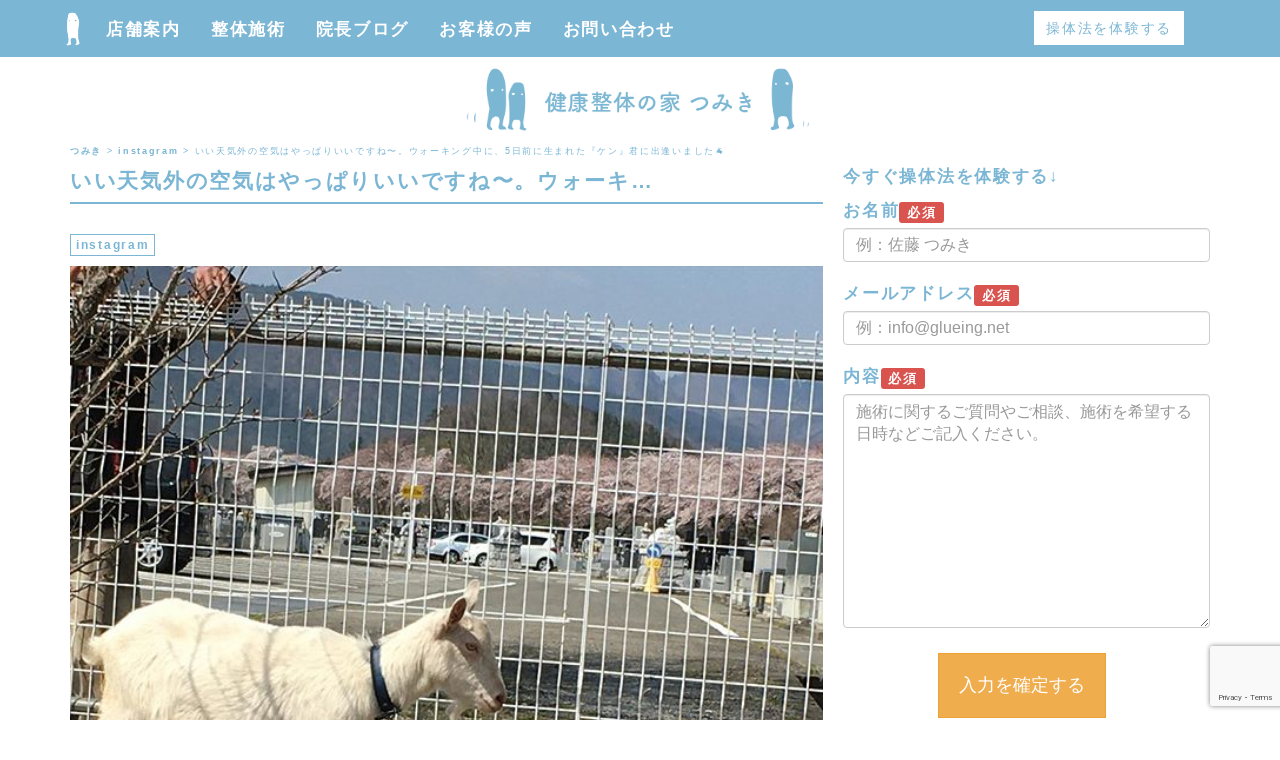

--- FILE ---
content_type: text/html; charset=UTF-8
request_url: https://glueing.net/3209/
body_size: 13850
content:
<!DOCTYPE html>
<html lang="ja">
  <head>
    <title>健康整体の家つみき</title>
    <meta charset="utf-8">
    <meta http-equiv="X-UA-Compatible" content="IE=edge">
    <meta name="viewport" content="width=device-width, initial-scale=1.0">
    <meta name="google-site-verification" content="wxYouma4Qijo8rnFw2aDLcFbXumEizR59sP5DkcW2Tc" />
    <link rel="stylesheet" type="text/css" href="https://glueing.net/wp-content/themes/170531/style.css" media="screen"/>
    <link rel="shortcut icon" href="https://glueing.net/wp-content/uploads/2016/10/logo.ico">

    
<!-- MapPress Easy Google Maps Version:2.94.7 (https://www.mappresspro.com) -->

		<!-- All in One SEO 4.7.8 - aioseo.com -->
	<meta name="robots" content="max-snippet:-1, max-image-preview:large, max-video-preview:-1" />
	<meta name="author" content="chiho"/>
	<link rel="canonical" href="https://glueing.net/3209/" />
	<meta name="generator" content="All in One SEO (AIOSEO) 4.7.8" />
		<meta property="og:locale" content="ja_JP" />
		<meta property="og:site_name" content="健康整体の家つみき" />
		<meta property="og:type" content="article" />
		<meta property="og:title" content="いい天気️外の空気はやっぱりいいですね〜。ウォーキング中に、5日前に生まれた『ケン』君に出逢いました🐐" />
		<meta property="og:url" content="https://glueing.net/3209/" />
		<meta property="og:image" content="https://glueing.net/wp-content/uploads/2020/04/91629729_136177344620418_1756896438693323615_n.jpg" />
		<meta property="og:image:secure_url" content="https://glueing.net/wp-content/uploads/2020/04/91629729_136177344620418_1756896438693323615_n.jpg" />
		<meta property="og:image:width" content="640" />
		<meta property="og:image:height" content="639" />
		<meta property="article:published_time" content="2020-04-04T12:57:01+00:00" />
		<meta property="article:modified_time" content="2020-04-04T12:57:23+00:00" />
		<meta name="twitter:card" content="summary" />
		<meta name="twitter:title" content="いい天気️外の空気はやっぱりいいですね〜。ウォーキング中に、5日前に生まれた『ケン』君に出逢いました🐐" />
		<meta name="twitter:image" content="https://glueing.net/wp-content/uploads/2020/04/91629729_136177344620418_1756896438693323615_n.jpg" />
		<meta name="google" content="nositelinkssearchbox" />
		<script type="application/ld+json" class="aioseo-schema">
			{"@context":"https:\/\/schema.org","@graph":[{"@type":"Article","@id":"https:\/\/glueing.net\/3209\/#article","name":"\u3044\u3044\u5929\u6c17\ufe0f\u5916\u306e\u7a7a\u6c17\u306f\u3084\u3063\u3071\u308a\u3044\u3044\u3067\u3059\u306d\u301c\u3002\u30a6\u30a9\u30fc\u30ad\u30f3\u30b0\u4e2d\u306b\u30015\u65e5\u524d\u306b\u751f\u307e\u308c\u305f\u300e\u30b1\u30f3\u300f\u541b\u306b\u51fa\u9022\u3044\u307e\u3057\u305f\ud83d\udc10","headline":"\u3044\u3044\u5929\u6c17&#xfe0f;\u5916\u306e\u7a7a\u6c17\u306f\u3084\u3063\u3071\u308a\u3044\u3044\u3067\u3059\u306d\u301c\u3002\u30a6\u30a9\u30fc\u30ad\u30f3\u30b0\u4e2d\u306b\u30015\u65e5\u524d\u306b\u751f\u307e\u308c\u305f\u300e\u30b1\u30f3\u300f\u541b\u306b\u51fa\u9022\u3044\u307e\u3057\u305f&#x1f410;","author":{"@id":"https:\/\/glueing.net\/author\/chiho\/#author"},"publisher":{"@id":"https:\/\/glueing.net\/#organization"},"image":{"@type":"ImageObject","url":"https:\/\/glueing.net\/wp-content\/uploads\/2020\/04\/91629729_136177344620418_1756896438693323615_n.jpg","width":640,"height":639},"datePublished":"2020-04-04T21:57:01+09:00","dateModified":"2020-04-04T21:57:23+09:00","inLanguage":"ja","mainEntityOfPage":{"@id":"https:\/\/glueing.net\/3209\/#webpage"},"isPartOf":{"@id":"https:\/\/glueing.net\/3209\/#webpage"},"articleSection":"instagram"},{"@type":"BreadcrumbList","@id":"https:\/\/glueing.net\/3209\/#breadcrumblist","itemListElement":[{"@type":"ListItem","@id":"https:\/\/glueing.net\/#listItem","position":1,"name":"\u5bb6"}]},{"@type":"Organization","@id":"https:\/\/glueing.net\/#organization","name":"\u3064\u307f\u304d","description":"Just another WordPress site","url":"https:\/\/glueing.net\/"},{"@type":"Person","@id":"https:\/\/glueing.net\/author\/chiho\/#author","url":"https:\/\/glueing.net\/author\/chiho\/","name":"chiho","image":{"@type":"ImageObject","@id":"https:\/\/glueing.net\/3209\/#authorImage","url":"https:\/\/secure.gravatar.com\/avatar\/1410acc536dda3cb2109b76cc282c092d8bc384ba1ec8563735c9c2f88142605?s=96&d=mm&r=g","width":96,"height":96,"caption":"chiho"}},{"@type":"WebPage","@id":"https:\/\/glueing.net\/3209\/#webpage","url":"https:\/\/glueing.net\/3209\/","name":"\u3044\u3044\u5929\u6c17\ufe0f\u5916\u306e\u7a7a\u6c17\u306f\u3084\u3063\u3071\u308a\u3044\u3044\u3067\u3059\u306d\u301c\u3002\u30a6\u30a9\u30fc\u30ad\u30f3\u30b0\u4e2d\u306b\u30015\u65e5\u524d\u306b\u751f\u307e\u308c\u305f\u300e\u30b1\u30f3\u300f\u541b\u306b\u51fa\u9022\u3044\u307e\u3057\u305f\ud83d\udc10","inLanguage":"ja","isPartOf":{"@id":"https:\/\/glueing.net\/#website"},"breadcrumb":{"@id":"https:\/\/glueing.net\/3209\/#breadcrumblist"},"author":{"@id":"https:\/\/glueing.net\/author\/chiho\/#author"},"creator":{"@id":"https:\/\/glueing.net\/author\/chiho\/#author"},"image":{"@type":"ImageObject","url":"https:\/\/glueing.net\/wp-content\/uploads\/2020\/04\/91629729_136177344620418_1756896438693323615_n.jpg","@id":"https:\/\/glueing.net\/3209\/#mainImage","width":640,"height":639},"primaryImageOfPage":{"@id":"https:\/\/glueing.net\/3209\/#mainImage"},"datePublished":"2020-04-04T21:57:01+09:00","dateModified":"2020-04-04T21:57:23+09:00"},{"@type":"WebSite","@id":"https:\/\/glueing.net\/#website","url":"https:\/\/glueing.net\/","name":"\u3064\u307f\u304d","description":"Just another WordPress site","inLanguage":"ja","publisher":{"@id":"https:\/\/glueing.net\/#organization"}}]}
		</script>
		<!-- All in One SEO -->

<link rel='dns-prefetch' href='//maps.googleapis.com' />
<link rel="alternate" type="application/rss+xml" title="つみき &raquo; いい天気&#xfe0f;外の空気はやっぱりいいですね〜。ウォーキング中に、5日前に生まれた『ケン』君に出逢いました&#x1f410; のコメントのフィード" href="https://glueing.net/3209/feed/" />
<link rel="alternate" title="oEmbed (JSON)" type="application/json+oembed" href="https://glueing.net/wp-json/oembed/1.0/embed?url=https%3A%2F%2Fglueing.net%2F3209%2F" />
<link rel="alternate" title="oEmbed (XML)" type="text/xml+oembed" href="https://glueing.net/wp-json/oembed/1.0/embed?url=https%3A%2F%2Fglueing.net%2F3209%2F&#038;format=xml" />
<style id='wp-img-auto-sizes-contain-inline-css' type='text/css'>
img:is([sizes=auto i],[sizes^="auto," i]){contain-intrinsic-size:3000px 1500px}
/*# sourceURL=wp-img-auto-sizes-contain-inline-css */
</style>
<link rel='stylesheet' id='sbi_styles-css' href='https://glueing.net/wp-content/plugins/instagram-feed/css/sbi-styles.min.css?ver=6.6.1' type='text/css' media='all' />
<style id='wp-emoji-styles-inline-css' type='text/css'>

	img.wp-smiley, img.emoji {
		display: inline !important;
		border: none !important;
		box-shadow: none !important;
		height: 1em !important;
		width: 1em !important;
		margin: 0 0.07em !important;
		vertical-align: -0.1em !important;
		background: none !important;
		padding: 0 !important;
	}
/*# sourceURL=wp-emoji-styles-inline-css */
</style>
<link rel='stylesheet' id='wp-block-library-css' href='https://glueing.net/wp-includes/css/dist/block-library/style.min.css?ver=6.9' type='text/css' media='all' />
<style id='global-styles-inline-css' type='text/css'>
:root{--wp--preset--aspect-ratio--square: 1;--wp--preset--aspect-ratio--4-3: 4/3;--wp--preset--aspect-ratio--3-4: 3/4;--wp--preset--aspect-ratio--3-2: 3/2;--wp--preset--aspect-ratio--2-3: 2/3;--wp--preset--aspect-ratio--16-9: 16/9;--wp--preset--aspect-ratio--9-16: 9/16;--wp--preset--color--black: #000000;--wp--preset--color--cyan-bluish-gray: #abb8c3;--wp--preset--color--white: #ffffff;--wp--preset--color--pale-pink: #f78da7;--wp--preset--color--vivid-red: #cf2e2e;--wp--preset--color--luminous-vivid-orange: #ff6900;--wp--preset--color--luminous-vivid-amber: #fcb900;--wp--preset--color--light-green-cyan: #7bdcb5;--wp--preset--color--vivid-green-cyan: #00d084;--wp--preset--color--pale-cyan-blue: #8ed1fc;--wp--preset--color--vivid-cyan-blue: #0693e3;--wp--preset--color--vivid-purple: #9b51e0;--wp--preset--gradient--vivid-cyan-blue-to-vivid-purple: linear-gradient(135deg,rgb(6,147,227) 0%,rgb(155,81,224) 100%);--wp--preset--gradient--light-green-cyan-to-vivid-green-cyan: linear-gradient(135deg,rgb(122,220,180) 0%,rgb(0,208,130) 100%);--wp--preset--gradient--luminous-vivid-amber-to-luminous-vivid-orange: linear-gradient(135deg,rgb(252,185,0) 0%,rgb(255,105,0) 100%);--wp--preset--gradient--luminous-vivid-orange-to-vivid-red: linear-gradient(135deg,rgb(255,105,0) 0%,rgb(207,46,46) 100%);--wp--preset--gradient--very-light-gray-to-cyan-bluish-gray: linear-gradient(135deg,rgb(238,238,238) 0%,rgb(169,184,195) 100%);--wp--preset--gradient--cool-to-warm-spectrum: linear-gradient(135deg,rgb(74,234,220) 0%,rgb(151,120,209) 20%,rgb(207,42,186) 40%,rgb(238,44,130) 60%,rgb(251,105,98) 80%,rgb(254,248,76) 100%);--wp--preset--gradient--blush-light-purple: linear-gradient(135deg,rgb(255,206,236) 0%,rgb(152,150,240) 100%);--wp--preset--gradient--blush-bordeaux: linear-gradient(135deg,rgb(254,205,165) 0%,rgb(254,45,45) 50%,rgb(107,0,62) 100%);--wp--preset--gradient--luminous-dusk: linear-gradient(135deg,rgb(255,203,112) 0%,rgb(199,81,192) 50%,rgb(65,88,208) 100%);--wp--preset--gradient--pale-ocean: linear-gradient(135deg,rgb(255,245,203) 0%,rgb(182,227,212) 50%,rgb(51,167,181) 100%);--wp--preset--gradient--electric-grass: linear-gradient(135deg,rgb(202,248,128) 0%,rgb(113,206,126) 100%);--wp--preset--gradient--midnight: linear-gradient(135deg,rgb(2,3,129) 0%,rgb(40,116,252) 100%);--wp--preset--font-size--small: 13px;--wp--preset--font-size--medium: 20px;--wp--preset--font-size--large: 36px;--wp--preset--font-size--x-large: 42px;--wp--preset--spacing--20: 0.44rem;--wp--preset--spacing--30: 0.67rem;--wp--preset--spacing--40: 1rem;--wp--preset--spacing--50: 1.5rem;--wp--preset--spacing--60: 2.25rem;--wp--preset--spacing--70: 3.38rem;--wp--preset--spacing--80: 5.06rem;--wp--preset--shadow--natural: 6px 6px 9px rgba(0, 0, 0, 0.2);--wp--preset--shadow--deep: 12px 12px 50px rgba(0, 0, 0, 0.4);--wp--preset--shadow--sharp: 6px 6px 0px rgba(0, 0, 0, 0.2);--wp--preset--shadow--outlined: 6px 6px 0px -3px rgb(255, 255, 255), 6px 6px rgb(0, 0, 0);--wp--preset--shadow--crisp: 6px 6px 0px rgb(0, 0, 0);}:where(.is-layout-flex){gap: 0.5em;}:where(.is-layout-grid){gap: 0.5em;}body .is-layout-flex{display: flex;}.is-layout-flex{flex-wrap: wrap;align-items: center;}.is-layout-flex > :is(*, div){margin: 0;}body .is-layout-grid{display: grid;}.is-layout-grid > :is(*, div){margin: 0;}:where(.wp-block-columns.is-layout-flex){gap: 2em;}:where(.wp-block-columns.is-layout-grid){gap: 2em;}:where(.wp-block-post-template.is-layout-flex){gap: 1.25em;}:where(.wp-block-post-template.is-layout-grid){gap: 1.25em;}.has-black-color{color: var(--wp--preset--color--black) !important;}.has-cyan-bluish-gray-color{color: var(--wp--preset--color--cyan-bluish-gray) !important;}.has-white-color{color: var(--wp--preset--color--white) !important;}.has-pale-pink-color{color: var(--wp--preset--color--pale-pink) !important;}.has-vivid-red-color{color: var(--wp--preset--color--vivid-red) !important;}.has-luminous-vivid-orange-color{color: var(--wp--preset--color--luminous-vivid-orange) !important;}.has-luminous-vivid-amber-color{color: var(--wp--preset--color--luminous-vivid-amber) !important;}.has-light-green-cyan-color{color: var(--wp--preset--color--light-green-cyan) !important;}.has-vivid-green-cyan-color{color: var(--wp--preset--color--vivid-green-cyan) !important;}.has-pale-cyan-blue-color{color: var(--wp--preset--color--pale-cyan-blue) !important;}.has-vivid-cyan-blue-color{color: var(--wp--preset--color--vivid-cyan-blue) !important;}.has-vivid-purple-color{color: var(--wp--preset--color--vivid-purple) !important;}.has-black-background-color{background-color: var(--wp--preset--color--black) !important;}.has-cyan-bluish-gray-background-color{background-color: var(--wp--preset--color--cyan-bluish-gray) !important;}.has-white-background-color{background-color: var(--wp--preset--color--white) !important;}.has-pale-pink-background-color{background-color: var(--wp--preset--color--pale-pink) !important;}.has-vivid-red-background-color{background-color: var(--wp--preset--color--vivid-red) !important;}.has-luminous-vivid-orange-background-color{background-color: var(--wp--preset--color--luminous-vivid-orange) !important;}.has-luminous-vivid-amber-background-color{background-color: var(--wp--preset--color--luminous-vivid-amber) !important;}.has-light-green-cyan-background-color{background-color: var(--wp--preset--color--light-green-cyan) !important;}.has-vivid-green-cyan-background-color{background-color: var(--wp--preset--color--vivid-green-cyan) !important;}.has-pale-cyan-blue-background-color{background-color: var(--wp--preset--color--pale-cyan-blue) !important;}.has-vivid-cyan-blue-background-color{background-color: var(--wp--preset--color--vivid-cyan-blue) !important;}.has-vivid-purple-background-color{background-color: var(--wp--preset--color--vivid-purple) !important;}.has-black-border-color{border-color: var(--wp--preset--color--black) !important;}.has-cyan-bluish-gray-border-color{border-color: var(--wp--preset--color--cyan-bluish-gray) !important;}.has-white-border-color{border-color: var(--wp--preset--color--white) !important;}.has-pale-pink-border-color{border-color: var(--wp--preset--color--pale-pink) !important;}.has-vivid-red-border-color{border-color: var(--wp--preset--color--vivid-red) !important;}.has-luminous-vivid-orange-border-color{border-color: var(--wp--preset--color--luminous-vivid-orange) !important;}.has-luminous-vivid-amber-border-color{border-color: var(--wp--preset--color--luminous-vivid-amber) !important;}.has-light-green-cyan-border-color{border-color: var(--wp--preset--color--light-green-cyan) !important;}.has-vivid-green-cyan-border-color{border-color: var(--wp--preset--color--vivid-green-cyan) !important;}.has-pale-cyan-blue-border-color{border-color: var(--wp--preset--color--pale-cyan-blue) !important;}.has-vivid-cyan-blue-border-color{border-color: var(--wp--preset--color--vivid-cyan-blue) !important;}.has-vivid-purple-border-color{border-color: var(--wp--preset--color--vivid-purple) !important;}.has-vivid-cyan-blue-to-vivid-purple-gradient-background{background: var(--wp--preset--gradient--vivid-cyan-blue-to-vivid-purple) !important;}.has-light-green-cyan-to-vivid-green-cyan-gradient-background{background: var(--wp--preset--gradient--light-green-cyan-to-vivid-green-cyan) !important;}.has-luminous-vivid-amber-to-luminous-vivid-orange-gradient-background{background: var(--wp--preset--gradient--luminous-vivid-amber-to-luminous-vivid-orange) !important;}.has-luminous-vivid-orange-to-vivid-red-gradient-background{background: var(--wp--preset--gradient--luminous-vivid-orange-to-vivid-red) !important;}.has-very-light-gray-to-cyan-bluish-gray-gradient-background{background: var(--wp--preset--gradient--very-light-gray-to-cyan-bluish-gray) !important;}.has-cool-to-warm-spectrum-gradient-background{background: var(--wp--preset--gradient--cool-to-warm-spectrum) !important;}.has-blush-light-purple-gradient-background{background: var(--wp--preset--gradient--blush-light-purple) !important;}.has-blush-bordeaux-gradient-background{background: var(--wp--preset--gradient--blush-bordeaux) !important;}.has-luminous-dusk-gradient-background{background: var(--wp--preset--gradient--luminous-dusk) !important;}.has-pale-ocean-gradient-background{background: var(--wp--preset--gradient--pale-ocean) !important;}.has-electric-grass-gradient-background{background: var(--wp--preset--gradient--electric-grass) !important;}.has-midnight-gradient-background{background: var(--wp--preset--gradient--midnight) !important;}.has-small-font-size{font-size: var(--wp--preset--font-size--small) !important;}.has-medium-font-size{font-size: var(--wp--preset--font-size--medium) !important;}.has-large-font-size{font-size: var(--wp--preset--font-size--large) !important;}.has-x-large-font-size{font-size: var(--wp--preset--font-size--x-large) !important;}
/*# sourceURL=global-styles-inline-css */
</style>

<style id='classic-theme-styles-inline-css' type='text/css'>
/*! This file is auto-generated */
.wp-block-button__link{color:#fff;background-color:#32373c;border-radius:9999px;box-shadow:none;text-decoration:none;padding:calc(.667em + 2px) calc(1.333em + 2px);font-size:1.125em}.wp-block-file__button{background:#32373c;color:#fff;text-decoration:none}
/*# sourceURL=/wp-includes/css/classic-themes.min.css */
</style>
<link rel='stylesheet' id='contact-form-7-css' href='https://glueing.net/wp-content/plugins/contact-form-7/includes/css/styles.css?ver=6.0.3' type='text/css' media='all' />
<link rel='stylesheet' id='mappress-leaflet-css' href='https://glueing.net/wp-content/plugins/mappress-google-maps-for-wordpress/lib/leaflet/leaflet.css?ver=1.7.1' type='text/css' media='all' />
<link rel='stylesheet' id='mappress-css' href='https://glueing.net/wp-content/plugins/mappress-google-maps-for-wordpress/css/mappress.css?ver=2.94.7' type='text/css' media='all' />
<link rel="https://api.w.org/" href="https://glueing.net/wp-json/" /><link rel="alternate" title="JSON" type="application/json" href="https://glueing.net/wp-json/wp/v2/posts/3209" /><link rel="EditURI" type="application/rsd+xml" title="RSD" href="https://glueing.net/xmlrpc.php?rsd" />
<meta name="generator" content="WordPress 6.9" />
<link rel='shortlink' href='https://glueing.net/?p=3209' />
  </head>

<body>
  
<div id="main"></div>

  <div class="navbar navbar-default navbar-fixed-top">
    <div class="container">
    <a class="navbar-brand" href="https://glueing.net" alt="整体 福島"></a>
    <div class="navbar-header">
      <button type="button" class="navbar-toggle" data-toggle="collapse" data-target=".navbar-collapse">
        <span class="icon-bar"></span>
        <span class="icon-bar"></span>
        <span class="icon-bar"></span>
      </button>
   </div>
      
    <div class="navbar-collapse collapse">
      <ul class="nav navbar-nav">
        <li><a href="https://glueing.net/about/">店舗案内</a></li>
        <li><a href="https://glueing.net/seitai/">整体施術</a></li>
        <li><a href="https://glueing.net/blog/">院長ブログ</a></li>
        <li><a href="https://glueing.net/review/">お客様の声</a></li>
        <li><a href="https://glueing.net/contact/">お問い合わせ</a></li>
      </ul>

<p class="text-right"><a href="https://glueing.net/contact/" class="btn btn-default" onclick="ga('send', 'event', 'tap', 'click','contact_1');">操体法を体験する</a>

    </div>

</div>
</div>


<div class="container">
<div class="row">
  <div class="col-md-4 col-md-offset-4">
  <a href="https://glueing.net/"><img src="https://glueing.net/wp-content/uploads/2017/06/170601_5.png" class="logo"></a>
  </div>
  </div>
</div>

<div class="breadcrumb">
<div class="container">
<!-- Breadcrumb NavXT 7.4.1 -->
<span property="itemListElement" typeof="ListItem"><a property="item" typeof="WebPage" title="つみきへ移動" href="https://glueing.net" class="home"><span property="name">つみき</span></a><meta property="position" content="1"></span> &gt; <span property="itemListElement" typeof="ListItem"><a property="item" typeof="WebPage" title="instagramのカテゴリーアーカイブへ移動" href="https://glueing.net/instagram/" class="taxonomy category"><span property="name">instagram</span></a><meta property="position" content="2"></span> &gt; <span property="itemListElement" typeof="ListItem"><span property="name">いい天気&#xfe0f;外の空気はやっぱりいいですね〜。ウォーキング中に、5日前に生まれた『ケン』君に出逢いました&#x1f410;</span><meta property="position" content="3"></span></div>
</div><!--breadcrumb-->

<div class="container">
<div class="row">

<div class="col-md-8">



<p></p>

<h1 class="heading2">
いい天気&#xfe0f;外の空気はやっぱりいいですね〜。ウォーキ…</h1>

<p><small><span class="btn btn-default btn-xs"><a href="https://glueing.net/instagram/" rel="category tag">instagram</a></span>　</small></p>

<p><img fetchpriority="high" decoding="async" src="https://glueing.net/wp-content/uploads/2020/04/91629729_136177344620418_1756896438693323615_n.jpg" class="alignnone" alt="いい天気&#xfe0f;外の空気はやっぱりいいですね〜。ウォーキング中に、5日前に生まれた『ケン』君に出逢いました&#x1f410;" width="980" height="980" /></p>




<p class="text-right"><a class="btn btn-default" href="#main">トップに戻る</a></p>

<hr>
<h3>あわせて読みたい！操体法コラム</h3>

<ul class="list list-unstyled">
<li class="after_dot">
<span class="glyphicon glyphicon-chevron-right"></span>
<a href="https://glueing.net/3215/">姪っ子ちゃんと友だちの娘ちゃんが一生懸命作ってくれた鳥とすみっこぐらしをいただきましたありがたい</a>
</li>
<li class="after_dot">
<span class="glyphicon glyphicon-chevron-right"></span>
<a href="https://glueing.net/3212/">マスク作ってみました〜楽しくなってきて毎日作ってます♪少しずつクオリティーアップしてきた 笑</a>
</li>
<li class="after_dot">
<span class="glyphicon glyphicon-chevron-right"></span>
<a href="https://glueing.net/3209/">いい天気&#xfe0f;外の空気はやっぱりいいですね〜。ウォーキング中に、5日前に生まれた『ケン』君に出逢いました&#x1f410;</a>
</li>
<li class="after_dot">
<span class="glyphicon glyphicon-chevron-right"></span>
<a href="https://glueing.net/3206/">雨だったけど&#xfe0f;みんな元気に歩って、運動も汗あり笑いありで楽しく第3回も無事終了しました感謝</a>
</li>
<li class="after_dot">
<span class="glyphicon glyphicon-chevron-right"></span>
<a href="https://glueing.net/3203/">姪っ子と散歩運動不足解消のために出来ることからコツコツとが難しい…</a>
</li>
<li class="after_dot">
<span class="glyphicon glyphicon-chevron-right"></span>
<a href="https://glueing.net/3200/">ご家族で運動&amp;操体レッスンやってみました〜「気持ちよかった&#xfe0f;」と嬉しいお言葉いただきました</a>
</li>
<li class="after_dot">
<span class="glyphicon glyphicon-chevron-right"></span>
<a href="https://glueing.net/3197/">温泉同好会&#xfe0f;足湯めぐり磐梯熱海はアルカリ泉。お肌がスベスベになりました</a>
</li>
<li class="after_dot">
<span class="glyphicon glyphicon-chevron-right"></span>
<a href="https://glueing.net/3194/">イチゴのドームケーキお祝いパーティーのために作ってみました♪見た目はとてもいい感じ&#x1f929;</a>
</li>
<li class="after_dot">
<span class="glyphicon glyphicon-chevron-right"></span>
<a href="https://glueing.net/3191/">足湯は足だけなのに全身汗をかくくらい温まる！岳は、薬効のある酸性泉だそーです今年から花粉症になったようだと話していたら、お客さんからティッシュを頂いちゃいました 笑</a>
</li>
<li class="after_dot">
<span class="glyphicon glyphicon-chevron-right"></span>
<a href="https://glueing.net/3188/">お友だちのサロンでケアし合いっこして、今の私に必要なものを考えネックレス作ってもらいました</a>
</li>
</ul>



<hr>

</div>
        
        <div class="col-md-4">

<p><b>今すぐ操体法を体験する↓</b></p>

<div class="wpcf7 no-js" id="wpcf7-f7-o1" lang="ja" dir="ltr" data-wpcf7-id="7">
<div class="screen-reader-response"><p role="status" aria-live="polite" aria-atomic="true"></p> <ul></ul></div>
<form action="/3209/#wpcf7-f7-o1" method="post" class="wpcf7-form init" aria-label="コンタクトフォーム" novalidate="novalidate" data-status="init">
<div style="display: none;">
<input type="hidden" name="_wpcf7" value="7" />
<input type="hidden" name="_wpcf7_version" value="6.0.3" />
<input type="hidden" name="_wpcf7_locale" value="ja" />
<input type="hidden" name="_wpcf7_unit_tag" value="wpcf7-f7-o1" />
<input type="hidden" name="_wpcf7_container_post" value="0" />
<input type="hidden" name="_wpcf7_posted_data_hash" value="" />
<input type="hidden" name="_wpcf7_recaptcha_response" value="" />
</div>
<p><b>お名前</b><span class="label label-danger">必須</span><br />
<span class="wpcf7-form-control-wrap" data-name="onamae"><input size="40" maxlength="400" class="wpcf7-form-control wpcf7-text wpcf7-validates-as-required form-control" aria-required="true" aria-invalid="false" placeholder="例：佐藤 つみき" value="" type="text" name="onamae" /></span>
</p>
<p><b>メールアドレス</b><span class="label label-danger">必須</span><br />
<span class="wpcf7-form-control-wrap" data-name="email"><input size="40" maxlength="400" class="wpcf7-form-control wpcf7-email wpcf7-validates-as-required wpcf7-text wpcf7-validates-as-email form-control" aria-required="true" aria-invalid="false" placeholder="例：info@glueing.net" value="" type="email" name="email" /></span>
</p>
<p><b>内容</b><span class="label label-danger">必須</span><br />
<span class="wpcf7-form-control-wrap" data-name="message"><textarea cols="40" rows="10" maxlength="2000" class="wpcf7-form-control wpcf7-textarea form-control" aria-invalid="false" placeholder="施術に関するご質問やご相談、施術を希望する日時などご記入ください。" name="message"></textarea></span>
</p>
<p class="text-center"><input class="wpcf7-form-control wpcf7-submit has-spinner btn btn-warning btn-lg" type="submit" value="入力を確定する" />
</p><p style="display: none !important;" class="akismet-fields-container" data-prefix="_wpcf7_ak_"><label>&#916;<textarea name="_wpcf7_ak_hp_textarea" cols="45" rows="8" maxlength="100"></textarea></label><input type="hidden" id="ak_js_1" name="_wpcf7_ak_js" value="170"/><script>document.getElementById( "ak_js_1" ).setAttribute( "value", ( new Date() ).getTime() );</script></p><div class="wpcf7-response-output" aria-hidden="true"></div>
</form>
</div>

<div class="box">
<p><a href="https://glueing.net">健康整体の家 つみき</a></p>
<p><span class="glyphicon glyphicon-home"></span>福島県福島市飯坂町字北畑21-13（福島市内出張中です、ご相談ください）</p>
<p><span class="glyphicon glyphicon-time"></span>10:00～21:00</p>
<p><span class="glyphicon glyphicon-remove-circle"></span>不定休</p>
<p><span class="glyphicon glyphicon-phone-alt"></span> <a href="tel:09028818290" onclick="ga('send', 'event', 'tap', 'click','tel');">090-2881-8290</a>（予約可）</p>
<p><span class="glyphicon glyphicon-envelope"></span><a href="https://glueing.net/contact/"> お問い合わせ</a></p>
<form role="search" method="get" id="searchform" action="https://glueing.net/">
    <input type="text" class="form-control" placeholder="例：腰痛 朝から" name="s" id="s">
</form></div>


<p><b>新着コラム</b></p>

  <ul class="list-unstyled">
		<li class="after_dot"><span class="glyphicon glyphicon-play-circle" aria-hidden="true"></span>
                <a href="https://glueing.net/3218/"> 鳥の声と風、色とりどりの花をながめながら五感をフル稼働して、ストレス発散ウォーキングしてきました♪</a>
                </li>
				<li class="after_dot"><span class="glyphicon glyphicon-play-circle" aria-hidden="true"></span>
                <a href="https://glueing.net/3215/"> 姪っ子ちゃんと友だちの娘ちゃんが一生懸命作ってくれた鳥とすみっこぐらしをいただきましたありがたい</a>
                </li>
				<li class="after_dot"><span class="glyphicon glyphicon-play-circle" aria-hidden="true"></span>
                <a href="https://glueing.net/3212/"> マスク作ってみました〜楽しくなってきて毎日作ってます♪少しずつクオリティーアップしてきた 笑</a>
                </li>
				<li class="after_dot"><span class="glyphicon glyphicon-play-circle" aria-hidden="true"></span>
                <a href="https://glueing.net/3209/"> いい天気&#xfe0f;外の空気はやっぱりいいですね〜。ウォーキング中に、5日前に生まれた『ケン』君に出逢いました&#x1f410;</a>
                </li>
				<li class="after_dot"><span class="glyphicon glyphicon-play-circle" aria-hidden="true"></span>
                <a href="https://glueing.net/3206/"> 雨だったけど&#xfe0f;みんな元気に歩って、運動も汗あり笑いありで楽しく第3回も無事終了しました感謝</a>
                </li>
		</ul>

<div class="hidden-xs"><!--like box-->
<div id="fb-root"></div>
<script>(function(d, s, id) {
  var js, fjs = d.getElementsByTagName(s)[0];
  if (d.getElementById(id)) return;
  js = d.createElement(s); js.id = id;
  js.src = "//connect.facebook.net/ja_JP/sdk.js#xfbml=1&version=v2.3";
  fjs.parentNode.insertBefore(js, fjs);
}(document, 'script', 'facebook-jssdk'));</script>

<div class="fb-page" data-href="https://www.facebook.com/tsumiki.seitai/?fref=ts" data-width="500px" data-small-header="true" data-adapt-container-width="true" data-hide-cover="false" data-show-facepile="false" data-show-posts="true"><div class="fb-xfbml-parse-ignore"><blockquote cite="https://www.facebook.com/tsumiki.seitai/?fref=ts"><a href="https://www.facebook.com/tsumiki.seitai/">健康整体の家 つみき</a></blockquote></div></div>
</div><!--//like box end-->

<a href="https://line.me/R/ti/p/%40gbh0506d" target="_blank" rel="nofollow"><img src="https://glueing.net/wp-content/uploads/2017/06/170602_0.png" class="over"></a>

<!--AdSense-->
<script async src="//pagead2.googlesyndication.com/pagead/js/adsbygoogle.js"></script>
<!-- glueing.net -->
<ins class="adsbygoogle"
     style="display:block"
     data-ad-client="ca-pub-6003808959874946"
     data-ad-slot="5172915428"
     data-ad-format="auto"></ins>
<script>
(adsbygoogle = window.adsbygoogle || []).push({});
</script>
<!--//AdSense end-->


<div class="box">
<p class="cloud"><a href="https://glueing.net/tag/30%e4%bb%a3/" class="tag-cloud-link tag-link-213 tag-link-position-1" style="font-size: 10.49504950495pt;" aria-label="30代 (5個の項目)">30代</a>
<a href="https://glueing.net/tag/pms/" class="tag-cloud-link tag-link-300 tag-link-position-2" style="font-size: 9.3861386138614pt;" aria-label="pms (4個の項目)">pms</a>
<a href="https://glueing.net/tag/%e3%81%8e%e3%81%a3%e3%81%8f%e3%82%8a%e8%85%b0/" class="tag-cloud-link tag-link-64 tag-link-position-3" style="font-size: 8pt;" aria-label="ぎっくり腰 (3個の項目)">ぎっくり腰</a>
<a href="https://glueing.net/tag/%e3%81%a0%e3%82%8b%e3%81%95/" class="tag-cloud-link tag-link-53 tag-link-position-4" style="font-size: 12.851485148515pt;" aria-label="だるさ (8個の項目)">だるさ</a>
<a href="https://glueing.net/tag/%e3%81%b5%e3%81%8f%e3%82%89%e3%81%af%e3%81%8e/" class="tag-cloud-link tag-link-154 tag-link-position-5" style="font-size: 9.3861386138614pt;" aria-label="ふくらはぎ (4個の項目)">ふくらはぎ</a>
<a href="https://glueing.net/tag/%e3%82%80%e3%81%8f%e3%81%bf/" class="tag-cloud-link tag-link-198 tag-link-position-6" style="font-size: 9.3861386138614pt;" aria-label="むくみ (4個の項目)">むくみ</a>
<a href="https://glueing.net/tag/%e3%82%80%e3%81%a1%e6%89%93%e3%81%a1/" class="tag-cloud-link tag-link-298 tag-link-position-7" style="font-size: 9.3861386138614pt;" aria-label="むち打ち (4個の項目)">むち打ち</a>
<a href="https://glueing.net/tag/%e3%82%af%e3%82%a4%e3%83%83%e3%82%af%e3%82%b3%e3%83%bc%e3%82%b9/" class="tag-cloud-link tag-link-56 tag-link-position-8" style="font-size: 9.3861386138614pt;" aria-label="クイックコース (4個の項目)">クイックコース</a>
<a href="https://glueing.net/tag/%e3%82%bb%e3%83%9f%e3%83%8a%e3%83%bc/" class="tag-cloud-link tag-link-138 tag-link-position-9" style="font-size: 8pt;" aria-label="セミナー (3個の項目)">セミナー</a>
<a href="https://glueing.net/tag/%e3%82%bb%e3%83%ab%e3%83%95%e3%82%b1%e3%82%a2/" class="tag-cloud-link tag-link-49 tag-link-position-10" style="font-size: 8pt;" aria-label="セルフケア (3個の項目)">セルフケア</a>
<a href="https://glueing.net/tag/%e3%83%a2%e3%83%8b%e3%82%bf%e3%83%bc/" class="tag-cloud-link tag-link-296 tag-link-position-11" style="font-size: 12.851485148515pt;" aria-label="モニター (8個の項目)">モニター</a>
<a href="https://glueing.net/tag/%e3%83%aa%e3%83%b3%e3%83%91/" class="tag-cloud-link tag-link-12 tag-link-position-12" style="font-size: 8pt;" aria-label="リンパ (3個の項目)">リンパ</a>
<a href="https://glueing.net/tag/%e4%b8%8d%e8%aa%bf/" class="tag-cloud-link tag-link-167 tag-link-position-13" style="font-size: 10.49504950495pt;" aria-label="不調 (5個の項目)">不調</a>
<a href="https://glueing.net/tag/%e4%bb%99%e5%8f%b0%e6%93%8d%e4%bd%93%e5%8c%bb%e5%ad%a6%e9%99%a2/" class="tag-cloud-link tag-link-70 tag-link-position-14" style="font-size: 15.623762376238pt;" aria-label="仙台操体医学院 (13個の項目)">仙台操体医学院</a>
<a href="https://glueing.net/tag/%e4%bd%93%e9%a8%93/" class="tag-cloud-link tag-link-323 tag-link-position-15" style="font-size: 10.49504950495pt;" aria-label="体験 (5個の項目)">体験</a>
<a href="https://glueing.net/tag/%e5%86%b7%e3%81%88%e6%80%a7/" class="tag-cloud-link tag-link-259 tag-link-position-16" style="font-size: 9.3861386138614pt;" aria-label="冷え性 (4個の項目)">冷え性</a>
<a href="https://glueing.net/tag/%e5%87%ba%e5%bc%b5/" class="tag-cloud-link tag-link-80 tag-link-position-17" style="font-size: 12.158415841584pt;" aria-label="出張 (7個の項目)">出張</a>
<a href="https://glueing.net/tag/%e5%89%a5%e3%81%8c%e3%81%97/" class="tag-cloud-link tag-link-91 tag-link-position-18" style="font-size: 9.3861386138614pt;" aria-label="剥がし (4個の項目)">剥がし</a>
<a href="https://glueing.net/tag/%e5%8e%9f%e5%9b%a0/" class="tag-cloud-link tag-link-258 tag-link-position-19" style="font-size: 9.3861386138614pt;" aria-label="原因 (4個の項目)">原因</a>
<a href="https://glueing.net/tag/%e5%9b%9b%e5%8d%81%e8%82%a9/" class="tag-cloud-link tag-link-20 tag-link-position-20" style="font-size: 12.158415841584pt;" aria-label="四十肩 (7個の項目)">四十肩</a>
<a href="https://glueing.net/tag/%e5%ae%9a%e4%bc%91%e6%97%a5/" class="tag-cloud-link tag-link-24 tag-link-position-21" style="font-size: 8pt;" aria-label="定休日 (3個の項目)">定休日</a>
<a href="https://glueing.net/tag/%e6%84%9f%e8%ac%9d/" class="tag-cloud-link tag-link-78 tag-link-position-22" style="font-size: 13.544554455446pt;" aria-label="感謝 (9個の項目)">感謝</a>
<a href="https://glueing.net/tag/%e6%93%8d%e4%bd%93%e6%b3%95/" class="tag-cloud-link tag-link-36 tag-link-position-23" style="font-size: 11.465346534653pt;" aria-label="操体法 (6個の項目)">操体法</a>
<a href="https://glueing.net/tag/%e6%96%bd%e8%a1%93/" class="tag-cloud-link tag-link-42 tag-link-position-24" style="font-size: 8pt;" aria-label="施術 (3個の項目)">施術</a>
<a href="https://glueing.net/tag/%e6%97%85%e8%a1%8c/" class="tag-cloud-link tag-link-203 tag-link-position-25" style="font-size: 13.544554455446pt;" aria-label="旅行 (9個の項目)">旅行</a>
<a href="https://glueing.net/tag/%e6%b2%96%e7%b8%84/" class="tag-cloud-link tag-link-202 tag-link-position-26" style="font-size: 14.653465346535pt;" aria-label="沖縄 (11個の項目)">沖縄</a>
<a href="https://glueing.net/tag/%e7%94%9f%e7%90%86%e7%97%9b/" class="tag-cloud-link tag-link-90 tag-link-position-27" style="font-size: 11.465346534653pt;" aria-label="生理痛 (6個の項目)">生理痛</a>
<a href="https://glueing.net/tag/%e7%94%a3%e5%89%8d%e7%94%a3%e5%be%8c/" class="tag-cloud-link tag-link-197 tag-link-position-28" style="font-size: 14.09900990099pt;" aria-label="産前産後 (10個の項目)">産前産後</a>
<a href="https://glueing.net/tag/%e7%94%b7%e6%80%a7/" class="tag-cloud-link tag-link-229 tag-link-position-29" style="font-size: 10.49504950495pt;" aria-label="男性 (5個の項目)">男性</a>
<a href="https://glueing.net/tag/%e7%ac%91%e9%a1%94/" class="tag-cloud-link tag-link-94 tag-link-position-30" style="font-size: 16.039603960396pt;" aria-label="笑顔 (14個の項目)">笑顔</a>
<a href="https://glueing.net/tag/%e7%ad%8b%e8%82%89/" class="tag-cloud-link tag-link-11 tag-link-position-31" style="font-size: 8pt;" aria-label="筋肉 (3個の項目)">筋肉</a>
<a href="https://glueing.net/tag/%e8%82%a1%e9%96%a2%e7%af%80/" class="tag-cloud-link tag-link-121 tag-link-position-32" style="font-size: 16.732673267327pt;" aria-label="股関節 (16個の項目)">股関節</a>
<a href="https://glueing.net/tag/%e8%82%a9/" class="tag-cloud-link tag-link-62 tag-link-position-33" style="font-size: 12.158415841584pt;" aria-label="肩 (7個の項目)">肩</a>
<a href="https://glueing.net/tag/%e8%82%a9%e3%81%93%e3%82%8a/" class="tag-cloud-link tag-link-15 tag-link-position-34" style="font-size: 22pt;" aria-label="肩こり (40個の項目)">肩こり</a>
<a href="https://glueing.net/tag/%e8%83%8c%e4%b8%ad/" class="tag-cloud-link tag-link-47 tag-link-position-35" style="font-size: 9.3861386138614pt;" aria-label="背中 (4個の項目)">背中</a>
<a href="https://glueing.net/tag/%e8%83%8c%e4%b8%ad%e3%81%ae%e5%bc%b5%e3%82%8a/" class="tag-cloud-link tag-link-58 tag-link-position-36" style="font-size: 8pt;" aria-label="背中の張り (3個の項目)">背中の張り</a>
<a href="https://glueing.net/tag/%e8%83%8c%e4%b8%ad%e3%81%ae%e7%97%9b%e3%81%bf/" class="tag-cloud-link tag-link-209 tag-link-position-37" style="font-size: 9.3861386138614pt;" aria-label="背中の痛み (4個の項目)">背中の痛み</a>
<a href="https://glueing.net/tag/%e8%85%b0%e7%97%9b/" class="tag-cloud-link tag-link-17 tag-link-position-38" style="font-size: 21.861386138614pt;" aria-label="腰痛 (39個の項目)">腰痛</a>
<a href="https://glueing.net/tag/%e8%86%9d%e3%81%ae%e7%97%9b%e3%81%bf/" class="tag-cloud-link tag-link-208 tag-link-position-39" style="font-size: 15.623762376238pt;" aria-label="膝の痛み (13個の項目)">膝の痛み</a>
<a href="https://glueing.net/tag/%e8%86%9d%e7%97%9b/" class="tag-cloud-link tag-link-151 tag-link-position-40" style="font-size: 9.3861386138614pt;" aria-label="膝痛 (4個の項目)">膝痛</a>
<a href="https://glueing.net/tag/%e8%a8%80%e8%91%89/" class="tag-cloud-link tag-link-95 tag-link-position-41" style="font-size: 9.3861386138614pt;" aria-label="言葉 (4個の項目)">言葉</a>
<a href="https://glueing.net/tag/%e8%ac%9b%e7%bf%92%e4%bc%9a/" class="tag-cloud-link tag-link-105 tag-link-position-42" style="font-size: 8pt;" aria-label="講習会 (3個の項目)">講習会</a>
<a href="https://glueing.net/tag/%e9%a0%ad%e7%97%9b/" class="tag-cloud-link tag-link-14 tag-link-position-43" style="font-size: 10.49504950495pt;" aria-label="頭痛 (5個の項目)">頭痛</a>
<a href="https://glueing.net/tag/%e9%a6%96/" class="tag-cloud-link tag-link-61 tag-link-position-44" style="font-size: 10.49504950495pt;" aria-label="首 (5個の項目)">首</a>
<a href="https://glueing.net/tag/%e9%aa%a8%e7%9b%a4/" class="tag-cloud-link tag-link-283 tag-link-position-45" style="font-size: 9.3861386138614pt;" aria-label="骨盤 (4個の項目)">骨盤</a></p>
</div>


</div><!--//sidebar end-->


</div><!--row end-->
</div><!--container end-->

<div class="container">

<div class="row">
<div class="col-md-4 col-md-offset-4">

  <div class="col-xs-3">
  <a href="https://www.facebook.com/tsumiki.seitai" target="_blank" rel="nofollow"><img src="https://glueing.net/wp-content/uploads/2017/08/170817_2.png" class="over"></a>
  </div>
  <div class="col-xs-3">
  <a href="https://twitter.com/cu1104/" target="_blank" rel="nofollow"><img src="https://glueing.net/wp-content/uploads/2017/08/170817_1.png" class="over"></a>
  </div>
  <div class="col-xs-3">
  <a href="https://www.instagram.com/seitaitsumiki/" target="_blank" rel="nofollow"><img src="https://glueing.net/wp-content/uploads/2017/08/170817_3.png"></a>  
  </div>
  <div class="col-xs-3">
  <a href="https://line.me/R/ti/p/@gbh0506d" target="_blank" rel="nofollow"><img src="https://glueing.net/wp-content/uploads/2017/08/170817_4.png" class="over img-rounded"></a>  
  </div>

  </div>
</div>

</div>


<div id="footer">
<div class="container">

<div class="row">
<div class="col-md-3">

<h4><a href="https://glueing.net">健康整体の家つみき</a></h4>
<ul>
<li><a href="https://glueing.net/about/">店舗案内</a></li>
<li><a href="https://glueing.net/info/">お知らせ</a></li>
<li><a href="https://glueing.net/seitai/">整体施術</a></li>
<li><a href="https://glueing.net/meal/">健康食事</a></li>
<li><a href="https://glueing.net/blog/">院長ブログ</a></li>
<li><a href="https://glueing.net/contact/">お問い合わせ</a></li>
</ul>
</div>
<div class="col-md-3">
</div>
<div class="col-md-3">
</div>
<div class="col-md-3">
</div>
</div>



<small>
<ul class="list-inline  text-center">
<li><a href="/privacy/">プライバシーポリシー</a></li>
</ul>
</small>

<p class="text-center"><small>©2016 <a href="https://glueing.net">健康整体の家 つみき</a>. All rights reserved.</small></p>

</div>
</div>


<div class="navbar navbar-default navbar-fixed-bottom visible-xs">
  <div class="container">
<a href="/contact/" class="btn btn-default btn-lg btn-block" onclick="ga('send', 'event', 'tap', 'click','contact_3');">操体法を体験する</span></a>
    </div>
    </div>

    <script>
  (function(i,s,o,g,r,a,m){i['GoogleAnalyticsObject']=r;i[r]=i[r]||function(){
  (i[r].q=i[r].q||[]).push(arguments)},i[r].l=1*new Date();a=s.createElement(o),
  m=s.getElementsByTagName(o)[0];a.async=1;a.src=g;m.parentNode.insertBefore(a,m)
  })(window,document,'script','https://www.google-analytics.com/analytics.js','ga');

  ga('create', 'UA-84469253-1', 'auto');
  ga('send', 'pageview');

</script>

<!-- Google tag (gtag.js) -->
<script async src="https://www.googletagmanager.com/gtag/js?id=G-C4FSYDQK8B"></script>
<script>
  window.dataLayer = window.dataLayer || [];
  function gtag(){dataLayer.push(arguments);}
  gtag('js', new Date());

  gtag('config', 'G-C4FSYDQK8B');
</script>    <script type="speculationrules">
{"prefetch":[{"source":"document","where":{"and":[{"href_matches":"/*"},{"not":{"href_matches":["/wp-*.php","/wp-admin/*","/wp-content/uploads/*","/wp-content/*","/wp-content/plugins/*","/wp-content/themes/170531/*","/*\\?(.+)"]}},{"not":{"selector_matches":"a[rel~=\"nofollow\"]"}},{"not":{"selector_matches":".no-prefetch, .no-prefetch a"}}]},"eagerness":"conservative"}]}
</script>
<!-- Instagram Feed JS -->
<script type="text/javascript">
var sbiajaxurl = "https://glueing.net/wp-admin/admin-ajax.php";
</script>
<script type="text/javascript" src="https://glueing.net/wp-includes/js/dist/hooks.min.js?ver=dd5603f07f9220ed27f1" id="wp-hooks-js"></script>
<script type="text/javascript" src="https://glueing.net/wp-includes/js/dist/i18n.min.js?ver=c26c3dc7bed366793375" id="wp-i18n-js"></script>
<script type="text/javascript" id="wp-i18n-js-after">
/* <![CDATA[ */
wp.i18n.setLocaleData( { 'text direction\u0004ltr': [ 'ltr' ] } );
//# sourceURL=wp-i18n-js-after
/* ]]> */
</script>
<script type="text/javascript" src="https://glueing.net/wp-content/plugins/contact-form-7/includes/swv/js/index.js?ver=6.0.3" id="swv-js"></script>
<script type="text/javascript" id="contact-form-7-js-translations">
/* <![CDATA[ */
( function( domain, translations ) {
	var localeData = translations.locale_data[ domain ] || translations.locale_data.messages;
	localeData[""].domain = domain;
	wp.i18n.setLocaleData( localeData, domain );
} )( "contact-form-7", {"translation-revision-date":"2025-01-14 04:07:30+0000","generator":"GlotPress\/4.0.1","domain":"messages","locale_data":{"messages":{"":{"domain":"messages","plural-forms":"nplurals=1; plural=0;","lang":"ja_JP"},"This contact form is placed in the wrong place.":["\u3053\u306e\u30b3\u30f3\u30bf\u30af\u30c8\u30d5\u30a9\u30fc\u30e0\u306f\u9593\u9055\u3063\u305f\u4f4d\u7f6e\u306b\u7f6e\u304b\u308c\u3066\u3044\u307e\u3059\u3002"],"Error:":["\u30a8\u30e9\u30fc:"]}},"comment":{"reference":"includes\/js\/index.js"}} );
//# sourceURL=contact-form-7-js-translations
/* ]]> */
</script>
<script type="text/javascript" id="contact-form-7-js-before">
/* <![CDATA[ */
var wpcf7 = {
    "api": {
        "root": "https:\/\/glueing.net\/wp-json\/",
        "namespace": "contact-form-7\/v1"
    }
};
//# sourceURL=contact-form-7-js-before
/* ]]> */
</script>
<script type="text/javascript" src="https://glueing.net/wp-content/plugins/contact-form-7/includes/js/index.js?ver=6.0.3" id="contact-form-7-js"></script>
<script type="text/javascript" src="https://maps.googleapis.com/maps/api/js?key=AIzaSyCINPcsybShDyQq3ZyCVEzH_Q1wwwXSvRs" id="googlemaps-js"></script>
<script type="text/javascript" src="https://www.google.com/recaptcha/api.js?render=6LfyU8gqAAAAAFGZ9Ha1vwk7Ui6g7-BnhUb4gHbZ&amp;ver=3.0" id="google-recaptcha-js"></script>
<script type="text/javascript" src="https://glueing.net/wp-includes/js/dist/vendor/wp-polyfill.min.js?ver=3.15.0" id="wp-polyfill-js"></script>
<script type="text/javascript" id="wpcf7-recaptcha-js-before">
/* <![CDATA[ */
var wpcf7_recaptcha = {
    "sitekey": "6LfyU8gqAAAAAFGZ9Ha1vwk7Ui6g7-BnhUb4gHbZ",
    "actions": {
        "homepage": "homepage",
        "contactform": "contactform"
    }
};
//# sourceURL=wpcf7-recaptcha-js-before
/* ]]> */
</script>
<script type="text/javascript" src="https://glueing.net/wp-content/plugins/contact-form-7/modules/recaptcha/index.js?ver=6.0.3" id="wpcf7-recaptcha-js"></script>
<script defer type="text/javascript" src="https://glueing.net/wp-content/plugins/akismet/_inc/akismet-frontend.js?ver=1738276220" id="akismet-frontend-js"></script>
<script id="wp-emoji-settings" type="application/json">
{"baseUrl":"https://s.w.org/images/core/emoji/17.0.2/72x72/","ext":".png","svgUrl":"https://s.w.org/images/core/emoji/17.0.2/svg/","svgExt":".svg","source":{"concatemoji":"https://glueing.net/wp-includes/js/wp-emoji-release.min.js?ver=6.9"}}
</script>
<script type="module">
/* <![CDATA[ */
/*! This file is auto-generated */
const a=JSON.parse(document.getElementById("wp-emoji-settings").textContent),o=(window._wpemojiSettings=a,"wpEmojiSettingsSupports"),s=["flag","emoji"];function i(e){try{var t={supportTests:e,timestamp:(new Date).valueOf()};sessionStorage.setItem(o,JSON.stringify(t))}catch(e){}}function c(e,t,n){e.clearRect(0,0,e.canvas.width,e.canvas.height),e.fillText(t,0,0);t=new Uint32Array(e.getImageData(0,0,e.canvas.width,e.canvas.height).data);e.clearRect(0,0,e.canvas.width,e.canvas.height),e.fillText(n,0,0);const a=new Uint32Array(e.getImageData(0,0,e.canvas.width,e.canvas.height).data);return t.every((e,t)=>e===a[t])}function p(e,t){e.clearRect(0,0,e.canvas.width,e.canvas.height),e.fillText(t,0,0);var n=e.getImageData(16,16,1,1);for(let e=0;e<n.data.length;e++)if(0!==n.data[e])return!1;return!0}function u(e,t,n,a){switch(t){case"flag":return n(e,"\ud83c\udff3\ufe0f\u200d\u26a7\ufe0f","\ud83c\udff3\ufe0f\u200b\u26a7\ufe0f")?!1:!n(e,"\ud83c\udde8\ud83c\uddf6","\ud83c\udde8\u200b\ud83c\uddf6")&&!n(e,"\ud83c\udff4\udb40\udc67\udb40\udc62\udb40\udc65\udb40\udc6e\udb40\udc67\udb40\udc7f","\ud83c\udff4\u200b\udb40\udc67\u200b\udb40\udc62\u200b\udb40\udc65\u200b\udb40\udc6e\u200b\udb40\udc67\u200b\udb40\udc7f");case"emoji":return!a(e,"\ud83e\u1fac8")}return!1}function f(e,t,n,a){let r;const o=(r="undefined"!=typeof WorkerGlobalScope&&self instanceof WorkerGlobalScope?new OffscreenCanvas(300,150):document.createElement("canvas")).getContext("2d",{willReadFrequently:!0}),s=(o.textBaseline="top",o.font="600 32px Arial",{});return e.forEach(e=>{s[e]=t(o,e,n,a)}),s}function r(e){var t=document.createElement("script");t.src=e,t.defer=!0,document.head.appendChild(t)}a.supports={everything:!0,everythingExceptFlag:!0},new Promise(t=>{let n=function(){try{var e=JSON.parse(sessionStorage.getItem(o));if("object"==typeof e&&"number"==typeof e.timestamp&&(new Date).valueOf()<e.timestamp+604800&&"object"==typeof e.supportTests)return e.supportTests}catch(e){}return null}();if(!n){if("undefined"!=typeof Worker&&"undefined"!=typeof OffscreenCanvas&&"undefined"!=typeof URL&&URL.createObjectURL&&"undefined"!=typeof Blob)try{var e="postMessage("+f.toString()+"("+[JSON.stringify(s),u.toString(),c.toString(),p.toString()].join(",")+"));",a=new Blob([e],{type:"text/javascript"});const r=new Worker(URL.createObjectURL(a),{name:"wpTestEmojiSupports"});return void(r.onmessage=e=>{i(n=e.data),r.terminate(),t(n)})}catch(e){}i(n=f(s,u,c,p))}t(n)}).then(e=>{for(const n in e)a.supports[n]=e[n],a.supports.everything=a.supports.everything&&a.supports[n],"flag"!==n&&(a.supports.everythingExceptFlag=a.supports.everythingExceptFlag&&a.supports[n]);var t;a.supports.everythingExceptFlag=a.supports.everythingExceptFlag&&!a.supports.flag,a.supports.everything||((t=a.source||{}).concatemoji?r(t.concatemoji):t.wpemoji&&t.twemoji&&(r(t.twemoji),r(t.wpemoji)))});
//# sourceURL=https://glueing.net/wp-includes/js/wp-emoji-loader.min.js
/* ]]> */
</script>

  </body>

    <link rel="stylesheet" type="text/css" href="https://glueing.net/wp-content/themes/170531/slick/slick.css" media="screen"/>
    <link rel="stylesheet" type="text/css" href="https://glueing.net/wp-content/themes/170531/slick/slick-theme.css" media="screen"/>
    <link rel="shortcut icon" href="https://glueing.net/wp-content/themes/170531/img/logo.ico">
    <script src="https://glueing.net/wp-content/themes/170531/js/jquery-1.9.1.js"></script>
    <script src="https://glueing.net/wp-content/themes/170531/js/bootstrap.js"></script>
    <script src="https://glueing.net/wp-content/themes/170531/slick/slick.js"></script>

<!-- Facebook Pixel Code -->
<script>
  !function(f,b,e,v,n,t,s)
  {if(f.fbq)return;n=f.fbq=function(){n.callMethod?
  n.callMethod.apply(n,arguments):n.queue.push(arguments)};
  if(!f._fbq)f._fbq=n;n.push=n;n.loaded=!0;n.version='2.0';
  n.queue=[];t=b.createElement(e);t.async=!0;
  t.src=v;s=b.getElementsByTagName(e)[0];
  s.parentNode.insertBefore(t,s)}(window, document,'script',
  'https://connect.facebook.net/en_US/fbevents.js');
  fbq('init', '162436417498635');
  fbq('track', 'PageView');
</script>
<noscript><img height="1" width="1" style="display:none"
  src="https://www.facebook.com/tr?id=162436417498635&ev=PageView&noscript=1"
/></noscript>
<!-- End Facebook Pixel Code -->

</html>







--- FILE ---
content_type: text/html; charset=utf-8
request_url: https://www.google.com/recaptcha/api2/anchor?ar=1&k=6LfyU8gqAAAAAFGZ9Ha1vwk7Ui6g7-BnhUb4gHbZ&co=aHR0cHM6Ly9nbHVlaW5nLm5ldDo0NDM.&hl=en&v=N67nZn4AqZkNcbeMu4prBgzg&size=invisible&anchor-ms=20000&execute-ms=30000&cb=rpz9f0f87p9o
body_size: 48692
content:
<!DOCTYPE HTML><html dir="ltr" lang="en"><head><meta http-equiv="Content-Type" content="text/html; charset=UTF-8">
<meta http-equiv="X-UA-Compatible" content="IE=edge">
<title>reCAPTCHA</title>
<style type="text/css">
/* cyrillic-ext */
@font-face {
  font-family: 'Roboto';
  font-style: normal;
  font-weight: 400;
  font-stretch: 100%;
  src: url(//fonts.gstatic.com/s/roboto/v48/KFO7CnqEu92Fr1ME7kSn66aGLdTylUAMa3GUBHMdazTgWw.woff2) format('woff2');
  unicode-range: U+0460-052F, U+1C80-1C8A, U+20B4, U+2DE0-2DFF, U+A640-A69F, U+FE2E-FE2F;
}
/* cyrillic */
@font-face {
  font-family: 'Roboto';
  font-style: normal;
  font-weight: 400;
  font-stretch: 100%;
  src: url(//fonts.gstatic.com/s/roboto/v48/KFO7CnqEu92Fr1ME7kSn66aGLdTylUAMa3iUBHMdazTgWw.woff2) format('woff2');
  unicode-range: U+0301, U+0400-045F, U+0490-0491, U+04B0-04B1, U+2116;
}
/* greek-ext */
@font-face {
  font-family: 'Roboto';
  font-style: normal;
  font-weight: 400;
  font-stretch: 100%;
  src: url(//fonts.gstatic.com/s/roboto/v48/KFO7CnqEu92Fr1ME7kSn66aGLdTylUAMa3CUBHMdazTgWw.woff2) format('woff2');
  unicode-range: U+1F00-1FFF;
}
/* greek */
@font-face {
  font-family: 'Roboto';
  font-style: normal;
  font-weight: 400;
  font-stretch: 100%;
  src: url(//fonts.gstatic.com/s/roboto/v48/KFO7CnqEu92Fr1ME7kSn66aGLdTylUAMa3-UBHMdazTgWw.woff2) format('woff2');
  unicode-range: U+0370-0377, U+037A-037F, U+0384-038A, U+038C, U+038E-03A1, U+03A3-03FF;
}
/* math */
@font-face {
  font-family: 'Roboto';
  font-style: normal;
  font-weight: 400;
  font-stretch: 100%;
  src: url(//fonts.gstatic.com/s/roboto/v48/KFO7CnqEu92Fr1ME7kSn66aGLdTylUAMawCUBHMdazTgWw.woff2) format('woff2');
  unicode-range: U+0302-0303, U+0305, U+0307-0308, U+0310, U+0312, U+0315, U+031A, U+0326-0327, U+032C, U+032F-0330, U+0332-0333, U+0338, U+033A, U+0346, U+034D, U+0391-03A1, U+03A3-03A9, U+03B1-03C9, U+03D1, U+03D5-03D6, U+03F0-03F1, U+03F4-03F5, U+2016-2017, U+2034-2038, U+203C, U+2040, U+2043, U+2047, U+2050, U+2057, U+205F, U+2070-2071, U+2074-208E, U+2090-209C, U+20D0-20DC, U+20E1, U+20E5-20EF, U+2100-2112, U+2114-2115, U+2117-2121, U+2123-214F, U+2190, U+2192, U+2194-21AE, U+21B0-21E5, U+21F1-21F2, U+21F4-2211, U+2213-2214, U+2216-22FF, U+2308-230B, U+2310, U+2319, U+231C-2321, U+2336-237A, U+237C, U+2395, U+239B-23B7, U+23D0, U+23DC-23E1, U+2474-2475, U+25AF, U+25B3, U+25B7, U+25BD, U+25C1, U+25CA, U+25CC, U+25FB, U+266D-266F, U+27C0-27FF, U+2900-2AFF, U+2B0E-2B11, U+2B30-2B4C, U+2BFE, U+3030, U+FF5B, U+FF5D, U+1D400-1D7FF, U+1EE00-1EEFF;
}
/* symbols */
@font-face {
  font-family: 'Roboto';
  font-style: normal;
  font-weight: 400;
  font-stretch: 100%;
  src: url(//fonts.gstatic.com/s/roboto/v48/KFO7CnqEu92Fr1ME7kSn66aGLdTylUAMaxKUBHMdazTgWw.woff2) format('woff2');
  unicode-range: U+0001-000C, U+000E-001F, U+007F-009F, U+20DD-20E0, U+20E2-20E4, U+2150-218F, U+2190, U+2192, U+2194-2199, U+21AF, U+21E6-21F0, U+21F3, U+2218-2219, U+2299, U+22C4-22C6, U+2300-243F, U+2440-244A, U+2460-24FF, U+25A0-27BF, U+2800-28FF, U+2921-2922, U+2981, U+29BF, U+29EB, U+2B00-2BFF, U+4DC0-4DFF, U+FFF9-FFFB, U+10140-1018E, U+10190-1019C, U+101A0, U+101D0-101FD, U+102E0-102FB, U+10E60-10E7E, U+1D2C0-1D2D3, U+1D2E0-1D37F, U+1F000-1F0FF, U+1F100-1F1AD, U+1F1E6-1F1FF, U+1F30D-1F30F, U+1F315, U+1F31C, U+1F31E, U+1F320-1F32C, U+1F336, U+1F378, U+1F37D, U+1F382, U+1F393-1F39F, U+1F3A7-1F3A8, U+1F3AC-1F3AF, U+1F3C2, U+1F3C4-1F3C6, U+1F3CA-1F3CE, U+1F3D4-1F3E0, U+1F3ED, U+1F3F1-1F3F3, U+1F3F5-1F3F7, U+1F408, U+1F415, U+1F41F, U+1F426, U+1F43F, U+1F441-1F442, U+1F444, U+1F446-1F449, U+1F44C-1F44E, U+1F453, U+1F46A, U+1F47D, U+1F4A3, U+1F4B0, U+1F4B3, U+1F4B9, U+1F4BB, U+1F4BF, U+1F4C8-1F4CB, U+1F4D6, U+1F4DA, U+1F4DF, U+1F4E3-1F4E6, U+1F4EA-1F4ED, U+1F4F7, U+1F4F9-1F4FB, U+1F4FD-1F4FE, U+1F503, U+1F507-1F50B, U+1F50D, U+1F512-1F513, U+1F53E-1F54A, U+1F54F-1F5FA, U+1F610, U+1F650-1F67F, U+1F687, U+1F68D, U+1F691, U+1F694, U+1F698, U+1F6AD, U+1F6B2, U+1F6B9-1F6BA, U+1F6BC, U+1F6C6-1F6CF, U+1F6D3-1F6D7, U+1F6E0-1F6EA, U+1F6F0-1F6F3, U+1F6F7-1F6FC, U+1F700-1F7FF, U+1F800-1F80B, U+1F810-1F847, U+1F850-1F859, U+1F860-1F887, U+1F890-1F8AD, U+1F8B0-1F8BB, U+1F8C0-1F8C1, U+1F900-1F90B, U+1F93B, U+1F946, U+1F984, U+1F996, U+1F9E9, U+1FA00-1FA6F, U+1FA70-1FA7C, U+1FA80-1FA89, U+1FA8F-1FAC6, U+1FACE-1FADC, U+1FADF-1FAE9, U+1FAF0-1FAF8, U+1FB00-1FBFF;
}
/* vietnamese */
@font-face {
  font-family: 'Roboto';
  font-style: normal;
  font-weight: 400;
  font-stretch: 100%;
  src: url(//fonts.gstatic.com/s/roboto/v48/KFO7CnqEu92Fr1ME7kSn66aGLdTylUAMa3OUBHMdazTgWw.woff2) format('woff2');
  unicode-range: U+0102-0103, U+0110-0111, U+0128-0129, U+0168-0169, U+01A0-01A1, U+01AF-01B0, U+0300-0301, U+0303-0304, U+0308-0309, U+0323, U+0329, U+1EA0-1EF9, U+20AB;
}
/* latin-ext */
@font-face {
  font-family: 'Roboto';
  font-style: normal;
  font-weight: 400;
  font-stretch: 100%;
  src: url(//fonts.gstatic.com/s/roboto/v48/KFO7CnqEu92Fr1ME7kSn66aGLdTylUAMa3KUBHMdazTgWw.woff2) format('woff2');
  unicode-range: U+0100-02BA, U+02BD-02C5, U+02C7-02CC, U+02CE-02D7, U+02DD-02FF, U+0304, U+0308, U+0329, U+1D00-1DBF, U+1E00-1E9F, U+1EF2-1EFF, U+2020, U+20A0-20AB, U+20AD-20C0, U+2113, U+2C60-2C7F, U+A720-A7FF;
}
/* latin */
@font-face {
  font-family: 'Roboto';
  font-style: normal;
  font-weight: 400;
  font-stretch: 100%;
  src: url(//fonts.gstatic.com/s/roboto/v48/KFO7CnqEu92Fr1ME7kSn66aGLdTylUAMa3yUBHMdazQ.woff2) format('woff2');
  unicode-range: U+0000-00FF, U+0131, U+0152-0153, U+02BB-02BC, U+02C6, U+02DA, U+02DC, U+0304, U+0308, U+0329, U+2000-206F, U+20AC, U+2122, U+2191, U+2193, U+2212, U+2215, U+FEFF, U+FFFD;
}
/* cyrillic-ext */
@font-face {
  font-family: 'Roboto';
  font-style: normal;
  font-weight: 500;
  font-stretch: 100%;
  src: url(//fonts.gstatic.com/s/roboto/v48/KFO7CnqEu92Fr1ME7kSn66aGLdTylUAMa3GUBHMdazTgWw.woff2) format('woff2');
  unicode-range: U+0460-052F, U+1C80-1C8A, U+20B4, U+2DE0-2DFF, U+A640-A69F, U+FE2E-FE2F;
}
/* cyrillic */
@font-face {
  font-family: 'Roboto';
  font-style: normal;
  font-weight: 500;
  font-stretch: 100%;
  src: url(//fonts.gstatic.com/s/roboto/v48/KFO7CnqEu92Fr1ME7kSn66aGLdTylUAMa3iUBHMdazTgWw.woff2) format('woff2');
  unicode-range: U+0301, U+0400-045F, U+0490-0491, U+04B0-04B1, U+2116;
}
/* greek-ext */
@font-face {
  font-family: 'Roboto';
  font-style: normal;
  font-weight: 500;
  font-stretch: 100%;
  src: url(//fonts.gstatic.com/s/roboto/v48/KFO7CnqEu92Fr1ME7kSn66aGLdTylUAMa3CUBHMdazTgWw.woff2) format('woff2');
  unicode-range: U+1F00-1FFF;
}
/* greek */
@font-face {
  font-family: 'Roboto';
  font-style: normal;
  font-weight: 500;
  font-stretch: 100%;
  src: url(//fonts.gstatic.com/s/roboto/v48/KFO7CnqEu92Fr1ME7kSn66aGLdTylUAMa3-UBHMdazTgWw.woff2) format('woff2');
  unicode-range: U+0370-0377, U+037A-037F, U+0384-038A, U+038C, U+038E-03A1, U+03A3-03FF;
}
/* math */
@font-face {
  font-family: 'Roboto';
  font-style: normal;
  font-weight: 500;
  font-stretch: 100%;
  src: url(//fonts.gstatic.com/s/roboto/v48/KFO7CnqEu92Fr1ME7kSn66aGLdTylUAMawCUBHMdazTgWw.woff2) format('woff2');
  unicode-range: U+0302-0303, U+0305, U+0307-0308, U+0310, U+0312, U+0315, U+031A, U+0326-0327, U+032C, U+032F-0330, U+0332-0333, U+0338, U+033A, U+0346, U+034D, U+0391-03A1, U+03A3-03A9, U+03B1-03C9, U+03D1, U+03D5-03D6, U+03F0-03F1, U+03F4-03F5, U+2016-2017, U+2034-2038, U+203C, U+2040, U+2043, U+2047, U+2050, U+2057, U+205F, U+2070-2071, U+2074-208E, U+2090-209C, U+20D0-20DC, U+20E1, U+20E5-20EF, U+2100-2112, U+2114-2115, U+2117-2121, U+2123-214F, U+2190, U+2192, U+2194-21AE, U+21B0-21E5, U+21F1-21F2, U+21F4-2211, U+2213-2214, U+2216-22FF, U+2308-230B, U+2310, U+2319, U+231C-2321, U+2336-237A, U+237C, U+2395, U+239B-23B7, U+23D0, U+23DC-23E1, U+2474-2475, U+25AF, U+25B3, U+25B7, U+25BD, U+25C1, U+25CA, U+25CC, U+25FB, U+266D-266F, U+27C0-27FF, U+2900-2AFF, U+2B0E-2B11, U+2B30-2B4C, U+2BFE, U+3030, U+FF5B, U+FF5D, U+1D400-1D7FF, U+1EE00-1EEFF;
}
/* symbols */
@font-face {
  font-family: 'Roboto';
  font-style: normal;
  font-weight: 500;
  font-stretch: 100%;
  src: url(//fonts.gstatic.com/s/roboto/v48/KFO7CnqEu92Fr1ME7kSn66aGLdTylUAMaxKUBHMdazTgWw.woff2) format('woff2');
  unicode-range: U+0001-000C, U+000E-001F, U+007F-009F, U+20DD-20E0, U+20E2-20E4, U+2150-218F, U+2190, U+2192, U+2194-2199, U+21AF, U+21E6-21F0, U+21F3, U+2218-2219, U+2299, U+22C4-22C6, U+2300-243F, U+2440-244A, U+2460-24FF, U+25A0-27BF, U+2800-28FF, U+2921-2922, U+2981, U+29BF, U+29EB, U+2B00-2BFF, U+4DC0-4DFF, U+FFF9-FFFB, U+10140-1018E, U+10190-1019C, U+101A0, U+101D0-101FD, U+102E0-102FB, U+10E60-10E7E, U+1D2C0-1D2D3, U+1D2E0-1D37F, U+1F000-1F0FF, U+1F100-1F1AD, U+1F1E6-1F1FF, U+1F30D-1F30F, U+1F315, U+1F31C, U+1F31E, U+1F320-1F32C, U+1F336, U+1F378, U+1F37D, U+1F382, U+1F393-1F39F, U+1F3A7-1F3A8, U+1F3AC-1F3AF, U+1F3C2, U+1F3C4-1F3C6, U+1F3CA-1F3CE, U+1F3D4-1F3E0, U+1F3ED, U+1F3F1-1F3F3, U+1F3F5-1F3F7, U+1F408, U+1F415, U+1F41F, U+1F426, U+1F43F, U+1F441-1F442, U+1F444, U+1F446-1F449, U+1F44C-1F44E, U+1F453, U+1F46A, U+1F47D, U+1F4A3, U+1F4B0, U+1F4B3, U+1F4B9, U+1F4BB, U+1F4BF, U+1F4C8-1F4CB, U+1F4D6, U+1F4DA, U+1F4DF, U+1F4E3-1F4E6, U+1F4EA-1F4ED, U+1F4F7, U+1F4F9-1F4FB, U+1F4FD-1F4FE, U+1F503, U+1F507-1F50B, U+1F50D, U+1F512-1F513, U+1F53E-1F54A, U+1F54F-1F5FA, U+1F610, U+1F650-1F67F, U+1F687, U+1F68D, U+1F691, U+1F694, U+1F698, U+1F6AD, U+1F6B2, U+1F6B9-1F6BA, U+1F6BC, U+1F6C6-1F6CF, U+1F6D3-1F6D7, U+1F6E0-1F6EA, U+1F6F0-1F6F3, U+1F6F7-1F6FC, U+1F700-1F7FF, U+1F800-1F80B, U+1F810-1F847, U+1F850-1F859, U+1F860-1F887, U+1F890-1F8AD, U+1F8B0-1F8BB, U+1F8C0-1F8C1, U+1F900-1F90B, U+1F93B, U+1F946, U+1F984, U+1F996, U+1F9E9, U+1FA00-1FA6F, U+1FA70-1FA7C, U+1FA80-1FA89, U+1FA8F-1FAC6, U+1FACE-1FADC, U+1FADF-1FAE9, U+1FAF0-1FAF8, U+1FB00-1FBFF;
}
/* vietnamese */
@font-face {
  font-family: 'Roboto';
  font-style: normal;
  font-weight: 500;
  font-stretch: 100%;
  src: url(//fonts.gstatic.com/s/roboto/v48/KFO7CnqEu92Fr1ME7kSn66aGLdTylUAMa3OUBHMdazTgWw.woff2) format('woff2');
  unicode-range: U+0102-0103, U+0110-0111, U+0128-0129, U+0168-0169, U+01A0-01A1, U+01AF-01B0, U+0300-0301, U+0303-0304, U+0308-0309, U+0323, U+0329, U+1EA0-1EF9, U+20AB;
}
/* latin-ext */
@font-face {
  font-family: 'Roboto';
  font-style: normal;
  font-weight: 500;
  font-stretch: 100%;
  src: url(//fonts.gstatic.com/s/roboto/v48/KFO7CnqEu92Fr1ME7kSn66aGLdTylUAMa3KUBHMdazTgWw.woff2) format('woff2');
  unicode-range: U+0100-02BA, U+02BD-02C5, U+02C7-02CC, U+02CE-02D7, U+02DD-02FF, U+0304, U+0308, U+0329, U+1D00-1DBF, U+1E00-1E9F, U+1EF2-1EFF, U+2020, U+20A0-20AB, U+20AD-20C0, U+2113, U+2C60-2C7F, U+A720-A7FF;
}
/* latin */
@font-face {
  font-family: 'Roboto';
  font-style: normal;
  font-weight: 500;
  font-stretch: 100%;
  src: url(//fonts.gstatic.com/s/roboto/v48/KFO7CnqEu92Fr1ME7kSn66aGLdTylUAMa3yUBHMdazQ.woff2) format('woff2');
  unicode-range: U+0000-00FF, U+0131, U+0152-0153, U+02BB-02BC, U+02C6, U+02DA, U+02DC, U+0304, U+0308, U+0329, U+2000-206F, U+20AC, U+2122, U+2191, U+2193, U+2212, U+2215, U+FEFF, U+FFFD;
}
/* cyrillic-ext */
@font-face {
  font-family: 'Roboto';
  font-style: normal;
  font-weight: 900;
  font-stretch: 100%;
  src: url(//fonts.gstatic.com/s/roboto/v48/KFO7CnqEu92Fr1ME7kSn66aGLdTylUAMa3GUBHMdazTgWw.woff2) format('woff2');
  unicode-range: U+0460-052F, U+1C80-1C8A, U+20B4, U+2DE0-2DFF, U+A640-A69F, U+FE2E-FE2F;
}
/* cyrillic */
@font-face {
  font-family: 'Roboto';
  font-style: normal;
  font-weight: 900;
  font-stretch: 100%;
  src: url(//fonts.gstatic.com/s/roboto/v48/KFO7CnqEu92Fr1ME7kSn66aGLdTylUAMa3iUBHMdazTgWw.woff2) format('woff2');
  unicode-range: U+0301, U+0400-045F, U+0490-0491, U+04B0-04B1, U+2116;
}
/* greek-ext */
@font-face {
  font-family: 'Roboto';
  font-style: normal;
  font-weight: 900;
  font-stretch: 100%;
  src: url(//fonts.gstatic.com/s/roboto/v48/KFO7CnqEu92Fr1ME7kSn66aGLdTylUAMa3CUBHMdazTgWw.woff2) format('woff2');
  unicode-range: U+1F00-1FFF;
}
/* greek */
@font-face {
  font-family: 'Roboto';
  font-style: normal;
  font-weight: 900;
  font-stretch: 100%;
  src: url(//fonts.gstatic.com/s/roboto/v48/KFO7CnqEu92Fr1ME7kSn66aGLdTylUAMa3-UBHMdazTgWw.woff2) format('woff2');
  unicode-range: U+0370-0377, U+037A-037F, U+0384-038A, U+038C, U+038E-03A1, U+03A3-03FF;
}
/* math */
@font-face {
  font-family: 'Roboto';
  font-style: normal;
  font-weight: 900;
  font-stretch: 100%;
  src: url(//fonts.gstatic.com/s/roboto/v48/KFO7CnqEu92Fr1ME7kSn66aGLdTylUAMawCUBHMdazTgWw.woff2) format('woff2');
  unicode-range: U+0302-0303, U+0305, U+0307-0308, U+0310, U+0312, U+0315, U+031A, U+0326-0327, U+032C, U+032F-0330, U+0332-0333, U+0338, U+033A, U+0346, U+034D, U+0391-03A1, U+03A3-03A9, U+03B1-03C9, U+03D1, U+03D5-03D6, U+03F0-03F1, U+03F4-03F5, U+2016-2017, U+2034-2038, U+203C, U+2040, U+2043, U+2047, U+2050, U+2057, U+205F, U+2070-2071, U+2074-208E, U+2090-209C, U+20D0-20DC, U+20E1, U+20E5-20EF, U+2100-2112, U+2114-2115, U+2117-2121, U+2123-214F, U+2190, U+2192, U+2194-21AE, U+21B0-21E5, U+21F1-21F2, U+21F4-2211, U+2213-2214, U+2216-22FF, U+2308-230B, U+2310, U+2319, U+231C-2321, U+2336-237A, U+237C, U+2395, U+239B-23B7, U+23D0, U+23DC-23E1, U+2474-2475, U+25AF, U+25B3, U+25B7, U+25BD, U+25C1, U+25CA, U+25CC, U+25FB, U+266D-266F, U+27C0-27FF, U+2900-2AFF, U+2B0E-2B11, U+2B30-2B4C, U+2BFE, U+3030, U+FF5B, U+FF5D, U+1D400-1D7FF, U+1EE00-1EEFF;
}
/* symbols */
@font-face {
  font-family: 'Roboto';
  font-style: normal;
  font-weight: 900;
  font-stretch: 100%;
  src: url(//fonts.gstatic.com/s/roboto/v48/KFO7CnqEu92Fr1ME7kSn66aGLdTylUAMaxKUBHMdazTgWw.woff2) format('woff2');
  unicode-range: U+0001-000C, U+000E-001F, U+007F-009F, U+20DD-20E0, U+20E2-20E4, U+2150-218F, U+2190, U+2192, U+2194-2199, U+21AF, U+21E6-21F0, U+21F3, U+2218-2219, U+2299, U+22C4-22C6, U+2300-243F, U+2440-244A, U+2460-24FF, U+25A0-27BF, U+2800-28FF, U+2921-2922, U+2981, U+29BF, U+29EB, U+2B00-2BFF, U+4DC0-4DFF, U+FFF9-FFFB, U+10140-1018E, U+10190-1019C, U+101A0, U+101D0-101FD, U+102E0-102FB, U+10E60-10E7E, U+1D2C0-1D2D3, U+1D2E0-1D37F, U+1F000-1F0FF, U+1F100-1F1AD, U+1F1E6-1F1FF, U+1F30D-1F30F, U+1F315, U+1F31C, U+1F31E, U+1F320-1F32C, U+1F336, U+1F378, U+1F37D, U+1F382, U+1F393-1F39F, U+1F3A7-1F3A8, U+1F3AC-1F3AF, U+1F3C2, U+1F3C4-1F3C6, U+1F3CA-1F3CE, U+1F3D4-1F3E0, U+1F3ED, U+1F3F1-1F3F3, U+1F3F5-1F3F7, U+1F408, U+1F415, U+1F41F, U+1F426, U+1F43F, U+1F441-1F442, U+1F444, U+1F446-1F449, U+1F44C-1F44E, U+1F453, U+1F46A, U+1F47D, U+1F4A3, U+1F4B0, U+1F4B3, U+1F4B9, U+1F4BB, U+1F4BF, U+1F4C8-1F4CB, U+1F4D6, U+1F4DA, U+1F4DF, U+1F4E3-1F4E6, U+1F4EA-1F4ED, U+1F4F7, U+1F4F9-1F4FB, U+1F4FD-1F4FE, U+1F503, U+1F507-1F50B, U+1F50D, U+1F512-1F513, U+1F53E-1F54A, U+1F54F-1F5FA, U+1F610, U+1F650-1F67F, U+1F687, U+1F68D, U+1F691, U+1F694, U+1F698, U+1F6AD, U+1F6B2, U+1F6B9-1F6BA, U+1F6BC, U+1F6C6-1F6CF, U+1F6D3-1F6D7, U+1F6E0-1F6EA, U+1F6F0-1F6F3, U+1F6F7-1F6FC, U+1F700-1F7FF, U+1F800-1F80B, U+1F810-1F847, U+1F850-1F859, U+1F860-1F887, U+1F890-1F8AD, U+1F8B0-1F8BB, U+1F8C0-1F8C1, U+1F900-1F90B, U+1F93B, U+1F946, U+1F984, U+1F996, U+1F9E9, U+1FA00-1FA6F, U+1FA70-1FA7C, U+1FA80-1FA89, U+1FA8F-1FAC6, U+1FACE-1FADC, U+1FADF-1FAE9, U+1FAF0-1FAF8, U+1FB00-1FBFF;
}
/* vietnamese */
@font-face {
  font-family: 'Roboto';
  font-style: normal;
  font-weight: 900;
  font-stretch: 100%;
  src: url(//fonts.gstatic.com/s/roboto/v48/KFO7CnqEu92Fr1ME7kSn66aGLdTylUAMa3OUBHMdazTgWw.woff2) format('woff2');
  unicode-range: U+0102-0103, U+0110-0111, U+0128-0129, U+0168-0169, U+01A0-01A1, U+01AF-01B0, U+0300-0301, U+0303-0304, U+0308-0309, U+0323, U+0329, U+1EA0-1EF9, U+20AB;
}
/* latin-ext */
@font-face {
  font-family: 'Roboto';
  font-style: normal;
  font-weight: 900;
  font-stretch: 100%;
  src: url(//fonts.gstatic.com/s/roboto/v48/KFO7CnqEu92Fr1ME7kSn66aGLdTylUAMa3KUBHMdazTgWw.woff2) format('woff2');
  unicode-range: U+0100-02BA, U+02BD-02C5, U+02C7-02CC, U+02CE-02D7, U+02DD-02FF, U+0304, U+0308, U+0329, U+1D00-1DBF, U+1E00-1E9F, U+1EF2-1EFF, U+2020, U+20A0-20AB, U+20AD-20C0, U+2113, U+2C60-2C7F, U+A720-A7FF;
}
/* latin */
@font-face {
  font-family: 'Roboto';
  font-style: normal;
  font-weight: 900;
  font-stretch: 100%;
  src: url(//fonts.gstatic.com/s/roboto/v48/KFO7CnqEu92Fr1ME7kSn66aGLdTylUAMa3yUBHMdazQ.woff2) format('woff2');
  unicode-range: U+0000-00FF, U+0131, U+0152-0153, U+02BB-02BC, U+02C6, U+02DA, U+02DC, U+0304, U+0308, U+0329, U+2000-206F, U+20AC, U+2122, U+2191, U+2193, U+2212, U+2215, U+FEFF, U+FFFD;
}

</style>
<link rel="stylesheet" type="text/css" href="https://www.gstatic.com/recaptcha/releases/N67nZn4AqZkNcbeMu4prBgzg/styles__ltr.css">
<script nonce="19OhotAAz96OfVd2WBLsTg" type="text/javascript">window['__recaptcha_api'] = 'https://www.google.com/recaptcha/api2/';</script>
<script type="text/javascript" src="https://www.gstatic.com/recaptcha/releases/N67nZn4AqZkNcbeMu4prBgzg/recaptcha__en.js" nonce="19OhotAAz96OfVd2WBLsTg">
      
    </script></head>
<body><div id="rc-anchor-alert" class="rc-anchor-alert"></div>
<input type="hidden" id="recaptcha-token" value="[base64]">
<script type="text/javascript" nonce="19OhotAAz96OfVd2WBLsTg">
      recaptcha.anchor.Main.init("[\x22ainput\x22,[\x22bgdata\x22,\x22\x22,\[base64]/[base64]/[base64]/[base64]/[base64]/UltsKytdPUU6KEU8MjA0OD9SW2wrK109RT4+NnwxOTI6KChFJjY0NTEyKT09NTUyOTYmJk0rMTxjLmxlbmd0aCYmKGMuY2hhckNvZGVBdChNKzEpJjY0NTEyKT09NTYzMjA/[base64]/[base64]/[base64]/[base64]/[base64]/[base64]/[base64]\x22,\[base64]\\u003d\\u003d\x22,\x22KMOxPUDDiyFSw4NGworDusKPSUrCnHByMMOBwqDDl8OxXcO+w5DCjEnDoyEvT8KEVAttU8K1Y8Kkwp4jw6szwpPCucKNw6LClEsiw5zCkllxVMOowoMoE8KsHXozTsO3w47Dl8Okw5zCg2LCkMKBwofDp1DDgmnDsBHDoMKkPEXDqTLCjwHDgB1/wr16wp92wrDDpy0HwqjCskFPw7vDmS7Ck0fCoiDDpMKSw74lw7jDosK5BAzCrkzDjwdKP2jDuMORwrvChMOgF8K6w6cnwpbDjxQ3w5HCi1NDbMK2w4fCmMKqIMKgwoI+wqDDqsO/SMK+wrPCvD/CucOrIXZwCxV9w7PCgQXCgsKVwoRow43ChcKhwqPCt8K8w5s1Kho+wowGwrFZGAosQcKyI23CnQlZc8OnwrgZw5tvwpvCtwzCsMKiMFDDpcKTwrBWw7U0DsOLwo3CoXZPG8KMwqJ9fGfCpDBmw5/DtwXDpMKbCcKFIMKaF8Oiw7giwo3Cg8OuOMOewoXCiMOXWnEnwoYowqvDl8OBRcOUwp95wpXDqMKewqUsZ1/CjMKEX8OYCsO+U2NDw7VOT201wo/DicK7wqhYbMK4DMOeAMK1wrDDgE7CiTJ3w7bDqsO8w5nDoTvCjlQpw5UmZUzCtyNPfMOdw5hew5/Dh8KeRiICCMOsG8OywprDosKUw5fCocOLAz7DkMOobsKXw6TDkwLCuMKhIVpKwo8owpjDucKsw58/E8K8SX3DlMK1w7XCuUXDjMOpTcORwqB5KQUiNBBoOwNzwqbDmMKSdUpmw7LDoS4OwpFUVsKhw7/[base64]/IMOOeFQuwr7CqkoXw5wewrEhwrHCqCLDlsKwCsKvw4oSVDIxAcORS8KWIHTCpEBJw7MUb3tzw7zCv8K+flDCmlLCp8KQPHTDpMO9SwViE8Kkw5fCnDRuw6LDnsKLw6bCpk8la8OSfx04ch0Jw4AFc1ZWWsKyw49ELWhuXWPDhcKtw4/CrcK4w6tAbQguwr/CgjrClibDl8OLwqwdLMOlEU5Nw51QNsK3wpguO8Oww40uwr7Do0zCksOQE8OCX8KnNsKSccKgR8Oiwrw6HxLDg3jDlBgCwpdRwpI3KW4kHMK8BcORGcOtdsO8ZsODwoPCgV/[base64]/w7F5TlfCoAheVBsKw4vDvcOdwrLDtXLDmhZFDMK2fmsSw5zDnXJEwoTDgjLClmtGwprCpgcCATTDp2xNwrLDvGvCp8KQwrAUAcK/[base64]/DvQLDksKywrUGEMK7WHrClcOFw4TCiTJkBMKZw558w4TDgANCwo/[base64]/[base64]/[base64]/DtRXDkEM2K8KwFsKnCQUTw6jDqQZuZcK0w7E9wrUiwpdvw60dw5fClsKcZcKRc8KhSihGw7dVw4tsw5LDs1gdGk3DjFdMBmxswqJvbzAGwrBSeQDDvsKdGyQqN01tw7rCoQMVdMK8w6VVw4HCvsOQTipLw4fCixwsw6tlAw/CkhFna8OQwotZw47Ct8KRT8OOS37Dv2Mkw6rCusK/T3dlw6/CsEQYw4zCn3jDqMKPwoEMe8KQwqBGSsOnDxHDpw1Vw4Zsw6c1w7LChx7DtsOuFlXDpGnDtzrDnnTCp3pZw6ced33CiVnCjGglA8KKw5LDlsKPOwLDoG9bw7vDi8O/w7NdMkHDvcKpRsORA8OswrJFOjvCn8KWRCLDicKAAw9hT8OCw5vChR7CisKDw5XCunnCoRsMw7HDuMKOQMK0w6/CucKsw53Dv0fDqyZZPcOQPXzCkmzDuXYFVsKZBGwYw7lMTRVGJsObw5bCsMK7esOow4rDhloWwoQiwqTCrjXDmcODwqJGwpbDoR7DpwnDjUleUcOMCnTCmC/DuxHCucKtw4Y0w6LChMOoPyLDrD1/w71dU8K2ElLCuTglRErDhsKrWQ1FwoVpw4snwqcJwqlka8KAMcOqw4ozwosMC8KCbsOxw6YRw6PDn19Gw5Jtwq3ChMKjw4TCu0xVw57Cg8OLG8Kww53CoMOvw5AybA0TWMKIEMOPB1Aow44eUMOywr/CoUwyKRvDhMO6wpBaacKfdEDDk8KYMBdrw7Zfwp3DlUbCpghVFDLCssK9N8KmwoMATChIByYOW8K1w7tzHsOfP8KtAT4Aw5bDssKfwrQsXmbDtDvCvsKpKBNUbMKbThPCoGvCk2orVyMRwq3CssKNwrTDh17DvcOqwo50JMK/w7vDi1nCmcKTdMKmw4EBRMKwwrLDuHPDnR/[base64]/CmhvCocOOfMKaw60/wrTClMO/w4/[base64]/Clm8gw6xAw6MJZsKTwp7CssOlcsKewpvClQvCncKCwpHCoMKTTG7Ci8Opwpgawpxkw5E6wpw/wq/DtVvCu8KDw4DDp8KJw4fDn8OOw41zw7/ClQ7Dl21FwqXDpTXCisKWChpiSwnDvgPCgFkkPF9Fw6zCmcKlwqPDmcKbDMOhDDcMw4Akw75gw5HCrsKAw7djSsO7S2gTDcORw5Qpw74/aClMw5EiC8OdwoELw6PDpMKSw5dowo3DpMOvOcKQAsKdGMK/w63DpsO+woYRUQodTUQROMK5w4TCpsK2woLCrsKow45QwppKPHAFLhHCmiMgwpo3MMOwwoPCrTLDnsK8fCnCk8KPwp/CisKWA8O3w4LDscOJw53CklPChHpvw5zClsO4wrNgw7kMw7TDqMKlw4BkDsKEdsOLGsK1w5fDqiAPQBlcw4vCnG8/wr/[base64]/S8Osw7bCr2scwrfDrDTDqsK9dEXCmHFbNsO5ecOdwofCoXY6Z8K3I8KBwptXUcO5WAEOWwnCoT0hwq7DjcKgw5ZiwqROHFw8JDfDghPDvsK/wr57QURYw6vDrTXDqQNIUVJYa8Ofwq8XLwFcW8Obw6nDksKETMKMw5onFl0gUsOrw5UEMMKHw5rDtsOMCMOXJgNEwojDrS7DgMOUIyjCp8OUVnBzwrrDl3/Du03DhlUswrBMwqsvw6lAwprCqgPCsjLDlzdfw6Mew6kLw5XDoMKLwoXCtcOFNXTDjcOwYzYhw6J5w5xiwoB4w7UOOF1qw4/DhsKQw6bDjsKUwoE6KVNqwoMEI2DCvcO6wrTCjMKlwqQhw7MXGRJkBSk3R2VSw7hiwrzCq8Kwwo7CriTDhMKWw5jChmBBw6sxw5JWw73Ciy/DjcKWwrnCnsOUwr7DogsREcK0ZcKdw7R/QsKUwpzDuMOmPsODasKTwqfCjWY+w5xtw6TCncKrccOyPkvCqsO3wr0Sw7vDtsOUw7/DnCMRw47DlMOwwpEIwqjCgWNcwoB2IcKTwqXDlsKAATfDk8OVwqBAbsOaYMO8wrHDv0/[base64]/DkxhxEV0LTMOLwo/DpsKmTAHDocK2I8O5SsOPwpzDkwUaQi9Bw47DpMOgwohkw4zDrlTCvyLCnkAAwoTDrXvDhTDDlFwiw6kHOntww7XDg3HChcOIw5/CngTDkMOMSsOGRsKlw5EkW2BFw4lOwql4ZUrDujPCo0rDiT3CmizCo8KpBMO/w5VswrLDplzCj8KewptpwoPDjsO4ADhuBsOdM8KPwpkcw7AOw5YlEkjDjAfDpsKWXgXCg8O1bVFqw7BubcKswrAow485IGgLw4rDtxPDoyHDn8KLGsOTIT7DhhFMQ8KGw67DtMOrwqLCmzExNSLDoG7CicOtw57DqCTCsR/ChMKbWhbDn3XDtXzDhDrDgmLDg8Kewpg0Q8KTUFvCuFNNIjrDmMKZw5dVw6s0PMOJw5J+wpzChcKDw4oowrbDkcKaw5PCuHzDmzQtwr3DuxvCswdAZAMwLVoEw44/W8Okw6Jvw5hTw4PDtC/[base64]/[base64]/DiwbDhMO8CMKDPW5BK8K3w6nDtcKZwr83w7rCvMOnaMOWwq1ewrwmLDjDtcKRwos0VQMww4BmPEXCkCTCvFrDhzEPwqcID8KUw77Dpy5Mw7xhJyDCshTDncK/QG11w64cF8KwwoM2f8OBw44POnLCvk7DuhF8wq/CqsO4w6kmw5J0KALDtMOSw5/DtigLwoTCjzjDrsOOPGVyw5dzMMOkwqt2BsOuMsKrRcKbwpTCqcK8wrQPJMKGw5AlDyjCsCIOI27DvAJoesKBAsKwDi8zw41KwoXDs8KCH8OPw5XDj8OseMOyf8Oec8KXwpDDkErDjBk7RD0+wrfClMK1DcKHw7/[base64]/CoS3CixU/csOmasK8w4MbIQwVNsKBwpvCtRweW8K9w4VrXcK3LcKHwqEtwrMDwocHw4HDi3zCpMO/OMKDEsO2EwDDusKww6dIA3bDhkZkw5Zpw6HDvHEUw6c4QWkRRmvCsgMXKMKmLMK0w4h1VsOlw7rDgMOrwoQpGAfCp8KKw7fCicK5QMKVNA96blwrwqoLw5cvw79gwpDCsh/CrsKzw4UrwrZWKMO/Ez/CnBlTwpzCgsORwo/CrSvCmh88KMK2YsKgAsOhZcK5JlXCnQ0wEQ0cQ1XDgRN3wqzCnsOTQsK/w7IIT8OuE8KKCsKwe1BUYTQfNCrDnlkNwr4qw4DDg15yK8Kuw5XDm8OuO8Kzw7pjLmMnNcOpwrvCijTDmW3Ck8OWYRBHw78Kw4ViZ8OsXAjCpMOowq/[base64]/YMOcw6jDlsK7w43DoWTCvRJ6VcOmCsKrIsK9w7/Dl8OGLS11wrbCosK/f2oPDsKdYg3CkmIEwqpfRhVOTMOpdGnDjUfCjcOGTMOdQybDk0VqS8OieMKSw7TCkER3WcOjwoXDr8KGw6rDiDd7w69/K8Oow4EIIEbDvR1KClVew7ggwqE3RsOWPB5ITcOsLlHDtRJmb8Oiw6Zzw6HCjMOCdMOWw4vDnsKjwpJhGDTCp8KDwq7CuULCnXYIwr4gw6luw4nDiXTCq8OjBsK2w65AC8K0a8O6wqpnAsKCw5REw7HDocKkw6/CqDfCvlp/[base64]/CmcOuPsOMEcKyw5JKDMK0wpIXw6DDtsKodykWesOoKMKdw43DjWcFw5Qpwr/ComHDmHFWVcKzw5s8woExI27Du8OjDE/[base64]/CMKQwoFGNDfDn8KzNUPDisKPKFh1LRnDi1PCl0Vrw7QgeMKGU8Kcw6rClMKvImrDu8OGw5HCmMK8w4Qvw7xbcMOKworCscK1w73DsmTCkcK4Iw1VTinDn8OmwqQDBzwmwpbDtF9udsKgw7AgbcKVR1XCkSLCkyLDsmsLTR7DjcOwwphiJsO/NB7Dv8KjO197wrzDmMOfwoTDrGHDtXRxw6YgTsOgPMOIFmRNwr/CvF7DjcOHJT/Drk9Hw7bDj8KKwoNVBsOYc0nCpMK7R3XCkGJrRMK8C8KcwpTDgsKaYcKbO8OIB3RMwpDCv8K4wr7Dj8KvDyfDjMO4w782CcKkw7zDjMKKw5hFMSbCv8KTECgYUU/DssKFw4rCsMKea2QPSsOgNcOMwoMBwo8DXGHDqMK8wqcUw43Ct03Dsj7Cr8KTcMOteRUaXcOVwpgiw6/DmA7DjMK2TcOnUUrDh8O9XcOnw482XmtEVntzAsOnb2bCrMOnZsO3wqTDnsK3EMOWw5Z8wpLDhMKlw4A+w5oFN8OzMCx9w78fY8Oow6hLwqM8wqnChcKgw43CnErCuMK6T8KUGG18eWRXQ8OpacO+w4h/w6zDkMKJwpjCkcKOw4zCh1sPWhkeSzJgXzlnwp7CrcODDcOPfybComnDrsOkwq7DojrDhsKsw4tZFB/Dmi1SwooaDMKgw6JCwpc9NEDDkMOTDsOXwoJ2Zzghw5fCgMOxNzbCmMOCw5PDi3zDjMKaKCJLwqsWwpoadMONwoRjZmfChxZCw78kf8OaYGXCnwTChi3Ck356BMK8GMKjbMOnCsOybsOTw6cTJXlYMTjDocOebCvCusKww6XDvzXCrcOKw6ZYahrDqmLClW1/wqkGRMKTZcOWwphjFWo9TMOkwpVVDsKTczbDrynCvRsMSxMGY8Kdwp1vJMKowrdkw6hjw4HCintPwqxpXAPDo8OnXsOQIjDCok1XNxXDl2HCpcK/YsO1HWUCdWjCpsK4wp3DtXzCkh4rw7nCnx/DiMOOw43Dn8OHPsOkw6rDkMKjdCA8FcKZw7zDlx55w73DqB7Dj8KVFnbDk391UVkaw43Cm2/CrsKIw4PCiFpqw5QCw7h5wrUMKELDihLDnsKcw57DvsO1QMK9HktlYRTDg8KQGjfDnX4lwr7ChHVhw60xKHpnbypSwrjChcKEPFYbwpfClU5yw5Ebw4HCuMOdfjTDnsKwwp/[base64]/CuMKcP8OCSMOJIz/Cq8KuZsOTaVUYw6UPwpbDj8O6IMKfJ8OAwoTCp3/[base64]/w6FqwrLCpn9EHcK/[base64]/[base64]/CgMKXKsKUwpNgccKicUTDgVLCgWvCr3hRwpEnA1UNIxvDkxF0K8O+woNPw7bCkMOwwpDCk3E1LMOlRsOOf1ptEcKpw640wrHCjxBawrcVwqtuwoDCkT93KRlcRsKLwoLDuTrCk8KnwrzCujPCg0HDjGYcwpHDj2N5wrHDlWYeMMO2REUIGsOoQsKGBn/CrcK1F8KVwozDjMKQZiBFw7ILZRtcwqVCw6TCuMKRw4bDsgDCvcK/[base64]/[base64]/ClMKEwqhywo7DuMO/w4rCr8KyAjPCuXnCmlzDtMO/w6IfY8KwZ8O4wpprOk/CjGnCoSEvwr5zCRjDhcKlw4HCqhctCAFmwqpfwrsmwodqGgzDv0TDi2howqtfw5ovw5F3w4XDq2/DrMKrwrzDvMO2WhUUw6rDsSjDncK0wrvCjxjCoHYpTzpjw7/Dr07DtjdKaMOcIsOqw7ceK8OIw67CnsK4IsOICHJlOSwpZsKgPsK0woF7BUPCkMOQwoUqUn0bw4AzDDjCjW/CiHo1w5fDq8K/EijDlA0vWcOnNsORw5rDtxATw5pVw63CtAZqIMO8wpbCjcO/wp/Do8KnwpMuO8KJwqkwwofDripTd0IDCsKgwpvDiMOmwovCkMOtFmsMW3pHFMKzwphLw45ywq7DosKEw6bCmmdOw7BTw4DDlMOow4PCrsKPBBJiw5UQBkc4wpvDhUVHwrdQw5zDusK/wrQUDSgeNcK9w69Tw4UeEioIXcOew4tKaW0nOCbCj0LCkFoZw5fCrH7DicOXfGhGasKZwp/DuwTDphx7VkfDl8Ogw45Lw6FyY8Kpw7vDusKswoTDnsOrwr/CjMKYJsOHwrXCmyDCosKIw6EGfsKvenZ0wqTCtMO4w5XCnCLDj1pLw7bDplpGw7AbwrTDgMOCNTbDg8Ocw5RWw4TCtms/ADbDizHCqsOww63Cu8OmEMK4w6czEcOKw7TCp8OKaC3Ckl3Cn2RxwoXDvRHCq8KECzlbe0LCg8OaXMOnclvChSLCrsKywoVUwqfDsBTDljIuw43DvH/DozDDqsONDcKXwqjDuARLJj7CmXEHXcKQRcKRWwQbWEfCoRAjVAXCqBM/[base64]/P8KFwolOR8Onw4fDl0AiB2wZcMO0b8KpwpHDhMOIwolSw4TDggrCucKwwp4nw7VSw5UCX0zDiFIww6XCn2zCgcKiTsK6wq0Vwr7CicK7N8ORTMKhwq1iVw/Cmj5yYMKWSsOCAsKNwrMTbk/[base64]/w4nCoXnCrcK/w4/CncOROcOkdWAtHmxUaVPDrEl6w6PCi0zCt8OSTA4IVcKWXhPDiwLCmX/CtMOcOcKCfzTDh8KdXCbCp8OzJcO5a2rCtXrDiBnCqjE/dcKfwoliw6XCvsKVw4nCh1jCs3FAKi5rAEYDWcKAHz5bwpLDvsKvL3wrCMO6cShCw7PCscOJwqc6w6LDmFDDjhTCo8OQFFnDsHcGT01fDQsowpsKwo/[base64]/CucKzw5LCocOvVSjDu3zCmGPDli/Cl8K0ecKsFsODwodMC8Kiw69Nd8KLwoQaR8OQwp1BUXZXcl3DssOdThrCrSfDtzXDnj3Dpxd3McKJOQEXw43CusK1w6lZw6p3LsOfAgDDhwTDicKPw5huGFbDsMOmw68nYMKBwpjCtsKJb8ONwoPCsgk1w4vDskR5fMO/wpnChMOMZcKVN8OIw5MAfsKhwoBdZ8OHwpzDiiHDg8KLB1rCmMKZccO+GcO1w7vDkMOpVADDi8Orw4PCqcOxVMKSwqzDvsOOw7lywokxKy8Aw4lsS18IcArDrF/[base64]/DpMOQw5vCugUcXi/Cn8Oqw4QOw5FyGirDjkbDh8OvJj7DpsKxwrHCqMKYw5rDjxxQfHEQwpZ8wrbDt8O+wpMlKsKdwr3CmxkowrPClWbCqz3CjMKPwoo0wqo0Pkh2w7g0EcKNwqZxZ13Coj/CnkZAw4xfwqltO0rDmSLCv8KYwpZ1cMO4wpPCn8K6LRwBwpo8chphwosuasORw7hWwoh1wql4f8KuEcKEwo9MUSZRImfCjjtGaU/DjcKEAcKXMsOJL8K+NHYJw44gKxbDvFbDksK/worDisKfwrlzZQjDgMO2EwvDiCYcZmgSAsOaBcKQQsOsw5zDsADChcOBw5HDlx0GTAMJw67DrcOMdcOSWMK7wocKwo7Ct8ORYsK4wrE+wo/DmRUEB3pQw5zDjXhyC8Orw4AWwpzDpMOcYT1QCsKwOyHCnHXCr8OmFMKaZwDCjcOLwq/[base64]/V8K2wpVew55zZcObLMOFw4BcUBHDqHrDqsOWdsOfS8KUMsKzwojCq8KswoRkwoPDtEMLw5bDsRnCr05rw5MOa8K7WS/DhMOCw4fDqsOXR8KrUMKMPQcyw45EwogNEcOhw5zDgS/DiD9GFsK2AMKhwrTClMK/woLCqsOMwqTCscOFVsKTOyRwB8OjN1PDhsKVw5UGRWlNF3bDhMOrw4zDnCxbw5NAw6pRYxrClcOlw4HChsKRwoNwNsKbworDtHXDoMKrBjEXw4XDkG0AAcOFw6YKw50nX8KFeSFkWxpJw7s+w5jCgD5Ww4jCucKwVj/Do8Khw5zDjcKGwo7CucK+wqpswoJGwqPDpnxGwrjDi0s4w43DlsKjwplsw4bCkAYGwrXCknrCo8KKwpQAw7EGXsOzGBxiw5jDpzDCvWnDl3/[base64]/[base64]/w63DksOkw59/w7PDswN0w4IkwpFGUUXDoiYKw5PDisORBMO5w6t4EVBdZz7CrMKFCGTDscOpWgoAwp/CpX4Vw5PDvsOyDMONw67Cq8OvWXwpNMK2w6Y0XsOSRHIPAsOow6DCpcOAw63Cl8KGMsKxwrcwOcKawr/[base64]/DrXc1Gl/CgBdZwqdtwqx4M8OxS8O0w5LCvsOsS8KSwrAOBCoQI8K/wqLDs8OKwoh7w44tw7DDhsKsWcOKwqADbcKIwowGw5XCgsO/w5FOJMK9LcK5U8Ogw5JTw5prw5dHw4jClC5Rw4fCssKYwrV1IcKNCAPCjcKWdwPDlF7Dn8OFwqLDtycFwrjCnMKfbsKoZsOiwqAHaVhzw5XDssO7w4UXRm/DosKcwozCvUgUw6HDj8OTDVHDvsO7ITrCqcO7HxTCllk/wpbCsibDh0gGw4tHdcKuJE1gwpDCi8KOw4jDhsKiw6jDqXhDMcKCw6LCtMKdNWlXw6jDpnxvw5nDnQ9gw7zDg8O8LEnDhSvCpMOPJgNTw5LCtsOhw5oCwpbCksO4wo9cw5HCksKzAVJ5by52DsKKw7vCuWUsw6ssMFfDosKuQcO+EsOyVAZvw4fDuzZ2wonCpW/DhsOpw7UPQsOvw7x3fMKdXsKzw4Avw6bDpMKIVjnCmcKew5XDtcKFwrHCocKodBE+wqcIeHbDmMK2wpzCusODwpbCncOQwqvChjLDomhvwq/CvsKAMAVUUCLDiiJbwpzCh8KGwp3DlSzCjsKPwpYywpPDk8KuwoMUXsOGw5vClmfDiG7DrXt5fjTCiGw5aiMmwr1gfMOuVH0jVSPDrcOsw6lYw6Rcw6vDgwfDqV7Dr8KfwpTDqsKuw4oDV8O8WMOdMEpfMMOkw6nCkx91LFrDv8KvdXvCicKnwoEgw57CqD/[base64]/D8KUScOGwrrDjcKawrzCtHzDoMOKGsK8GcKDNMKFw7fDqsK9w5HCvjbCqwAkHlFtCVrDlMOBYcKjLMKWe8KIwo0lA2FfVUzDnwLCrwpiwqnDsEVNVcKkwr7Dj8KywrxvwoVHwp3DicK7wpDChsORE8K8w5/DnMOywoEDThjDgcKqwrfCi8OSKmzDkcOsw4bDlsKwPlPDuxB/w7QMFsKqw6TDryp+wrgoRMOvLHIobiptwqzDhR82AcOPNcKuDGMWa0hzJcOIwrPCisKeYcKoKnFbHXjCvDkVfC/CjcODwo7CqXXDk37Dq8OxwqXCqyPDnRPCoMODSMKVP8KFwo7CrsOpJsOARsOZwoLDgA3Cqm/CpHQXw6DCksOoDCpVwqbDhENrw48XwrZnwr9+J0kdwpEaw6tvWwtYV3bCn3LCnsOkKwlrwoJYcifChi1kVsKcRMONw47CjXHCuMKMwpXDnMOkUsK8bAPCsBFxw5vDokfDlMOaw6Ezw5bDmcO5D1nDgQQ4w5HDijxNIwvDoMOcwq86w6/DogpOEsKRw5p4wpbDpcO/wrnDiydVw6vCocKvw799w6FAX8Ovw4/CjMO5J8OPEMOvwqjCgcKowq5pw4LCkMOawoxuSMOrYcO/ccKaw6zCgWHDgsOZEADCj0jDsANMwrLCrMKrUMO/w49gw5ssNFxLwrMqBcKEw61NGG01wr0jwqHDgWTCr8KIMkQww5rCjRJYesO3woPDicKHw6bCnDrCs8ODbBkYwrHDn18gYcOOw5QZwoDCrsOyw6Q+w4phwofCpBBDahfCmcOHKDNnw4bCjMKxJylewrHCvWjCkhsLPA3DrG09OA/CkmrCnCJmHHfCoMK4w7LCg0rCn0EVGcOWw7s0I8O2wqIAw7nCgMO0GBNxwovCjVzDnD/Cl1rDighyE8OqN8OQw6orw4bDmglxwqrCtsKVw4fCsTPCgjFPOkrCqcO4w7YmDEJLBsKEw6fDuGfDhTNGczHDssKfwoHCq8OSQsOJw67Ckik2w5lFfCAqB2DCisOGSMKHw7x4wrfCji/DtWLDsFp8fsKcYV0lakJRe8KfIcKnworDvSPCjMORwpNywoDDn3fDoMKOf8KSCMOoFi9yfFlYw5wrUiHCmsK5czU0w5bDviFkSsOfInzDshrCt0wTB8KwDBbDsMKRwrjCj3cIwoXDoAF2G8OhDkUuRkDDvcKqwppAIG/DqMKmw6/Cq8Ohw4ZWwpLDqcKHwpfDlSLDpMOGw4PDuWnDncKXwqvDgMKDFF/DkcOvEcKbwq5vdcOrIsOWCsK3MVw7wqA9TsOBPW/DhW7DuHzCjsOLfxDCgkXCmsOHwo/CmnjCgsOpwoQbNHA8woV3w4MDwq/[base64]/wrXCicKOw7JBwqQjc0XDlMKUw4Z/[base64]/w5jCul9rfl9rKHHCik7CqitxYn83w7XDjnnCs29yWVlXTgUdR8K4w40yIgvCj8KXw7IwwoAgB8KcXMK9SRpjAsK+wplgwrh4w6XCjsObaMOLEFnDucO5LMK/wqTCtR9Ww53DklfCpirCucO0w47DgcO2wqwyw4cyEiw5wo0uQQJrwpvCo8OLPsK/[base64]/DiMONw7fCukQVDzgUwrYSwqDCryV8w5YOw4Epw4zDr8O/AcKjesO2w4/[base64]/DrMOyw4IdCBDDt0jDpQU1PGnDinkJw5EUw4rCgkDCt0XClsKDwpTCuyIWwoXCj8KBwpsnZMOFwr1SOmPDn0R/TsKSw69Ww7HCh8OTwp/DicOvDSnDg8KMwoPCqSTDpsKvGMKow4bCmsKZwo7CqRICCsK/cmtNw65Bw65twowjw7Jbw7XDhmBXIMOQwpdfw553Km88wrHDpyTDosK7w67CiD3DksOAw4TDscOSEXVNI1NVMkVfP8OZw5PDkcKSw7FqN1glMcK1wrU9QVLDuQpkZXbDsnpganN3wp7DnMKiFBBLw4tywp9XwqLDl1fDh8K4DnbDq8Ksw6JtwqY9wr0/w4PCixFjHMKae8ORw6J0wogwJ8O9Eg8iIybCnzLDt8KLwrLDtUACwo7Ch3zDhMOFPkvClMKnE8O5w5QfGEvCuiQcQ0rDucKoZcOOwqV5wpJSNhB5w5/[base64]/DmwVJBDbDosOewrRzPsO/w7HDpRLDocKFVwXCrlYzwpLCrcKmw7gRwpkYOsKmC3lyW8KxwrgDSsOhRMOVwojCisOFw5fDpj9mO8KBb8KZQjfCsGZDwq0KwowJasKqwrnCpCrCoGN4ZcKrVMOnwowXFCw1HSVudcK4woXCkgXDp8Kgwo/CpAkDYw8pXhpfw7MOw47DqWZxwqzDhQvCqEfDhcOoGcOcMsK0wqYDTTrDgsKzD17Dm8OmwrHDuTzDiUE8woDCrDcIwrLDuB7DtcOYw5drwp7DksKBwpJEwocVw7h+w4EMBMKuIcOZPEvDn8K4DlYUTMKSw4kiw4jDlGvCrDx1w6/Cp8OSwplmAcKFc3XDqcO4KMOdWw3CsVTDosKMfCBwD2LDnMOYGkTCncOfw7nDpQ3CohDDiMK2wp5VBy8hCcODb3JYwocnw6drR8Kcw6ZgR3nDgsO9w6jDlMKHX8O5wpxUUjDCiE3Cu8KAEcO0wrjDt8K+wqbDvMOKw7HCtz1vwp5ffkfCpEYMXCvCjR/CqMKYwpnDpVdXw6t2w78Iw4U2a8KOYcOpMRvCmMKew41oAi5/ecKeIBB7HMKywrh+ecOQecObaMKwZwPDn1BXMsKXw7JmwoLDmsKHwqjDmsKJaj4rwq13LMOvwrzDhsKgL8KdMMKLw79rwph2woPDvAfCgMKFF2w6XnfCo0PCvm48R1RnVFfDjA7DoHPDk8OBewcPasKbwovCu03DmjHDucKWwpbCk8O/wpINw7toGiTDok7DvGPDuzPChCXCu8OgZcKPdcORwoHDszhvESLCv8KOw6NDw70KIhzDtUNiJjJOwpx6J0Qew48Fw6HDjcO3wqxdY8KQwpRMDFx9U3jDi8K6GMOhW8OhXAotwoAcL8KPbnRGwro0w6MYwrrCvsOcw4AnQCzCucKIw4rDkl5GTgwBX8K1OE/DhsKuwrkNcsKOc2EHNMO6D8Kcwq0uWkE4V8OKYE/Dsh/CtsKpw43CiMObccOgwpoGw7rDusKKAwTCssKqb8OGVTx0dcOODHLCizJDw6/DqwvDvETCmhvCnhDDtkAwwrPDghXCjcOhJBcKNMKzwqJfw7I7w63CkwE7w7Q8H8KxASfCrsKPNMOuQEbCpy7DvCYDARRXPMOdLsOcw7dDw6V/[base64]/DtxEawrTCncOXwrfCqcKtORNTwqpzwpnDsDISIcOAw7fCixMwwpFSw6g/[base64]/w5JuJ8OPKj7DnMOxIwzCoDvCmABubcKDwqsUwoMKwqFNw6pswpVCw41QMH4Nwqx2w5Z2a03DvMKEKsKEXcOXJcKtbMOYfyLDlickw45sXhTChcO/[base64]/[base64]/Ci8O1HsKawoHCqMKQwp4pXMOTw4MjXR7DujcbdMOjw4jDucK3w4Y3Qk/DrSXDi8KcVFHDhDtZR8KFOULDgMOGWsOfH8O0wothP8O9w7/[base64]/CjMKQw4bChi9FC11zw7pVCcK6bA3CgD7DhsOxJsKmKcOCwqLClirDrMOAN8KDwpfChsOFJsONwq0ww4TCkABOUMKWwqtPHAnCvHjCksOYwqrDvMOZw4BpwrzCrwFhPMOmw6VUwqdrw412w7vCuMKKJcKSwrjCtMKIf18cSyzDrEhNKcKMwpYMcnMAf1/CtnTDscKTw7oRMMKfw4QRZMO+wofDvMKGWsKZwpNrwoQsw6jCqU3CrwbDkMOrPcKBdMKwwqvDomVDX3wzwo3Cm8OYd8O7wpcoKsOVajbCn8Kew4fCuR/[base64]/wrHDrcKbZndGN8O1LQZIbm3Dt8KhYsKnwqDDgcOkbHY+wo9BNsKNU8KID8OPBcOFScOHwr/Dk8OjDGLCrkshw5jDqcKZb8KJw7BLw4LDrMOKBRFoUMOjwoXCqcOBbTcpTMORwrNhw7rDmSXChsOowocNSMKXTMOVMcKHwqzCkcOVUm9Qw6AVw4Aww4bCq1jCu8OYTcOrw77DvRwpwpd4wqt3wptywpbDhGLDsXzCnklKw67CgcOHwofDi3LDsMO8w7fDgW/CiwDCn33DgsKBf1TDnADDisOJwpTCs8KWG8KHZ8O4N8OzH8OKw4rCp8OLwqnCux0BACReEHJwKcOYIMOOwqnDtcOXwqscwp7CtzZqHsKYVnFsIcOfDU52w6Fpw7EMM8KVWMOIBMKAcsKUMsKIw6ojZFrDosO2wqkJW8KJwp1Dw5/CvWfCoMKRw6bDisKtw7fDu8OwwqMew4pYZ8ODwopDa0/[base64]/DsgceSsKoKcOZXcO8w6fDsEtmM3/CiMKvwrVkw71jwrnCnMKBwodsf1QOAsKFYsKUwp1Zw51mwokmUcK2w6FXwqhPwpdNw7TCvsOSJMOvbQ5ow4HCsMKXGMOwfw/CqMOswrvDmsK4wqF0Y8KZwpXCpgHDnMKsw4nDhcO3R8Oywq/CssO/QsOxwrbDucKjK8Ovwp9XOcK5wr/[base64]/bx7CmMKww7nCqWLCocKDw75/w6Qjwo/Dm8KJwpkXMxM4TMKZw5sTw6HCky86wq88b8O/w74ew788F8OXC8Kvw53Dv8KrZcKNwqwEw4XDtcKlJQwJMcK8MSvCkcKvwqZlw4FDwqYfwqvDq8O6eMKHw4XChMKwwqokTEXDlcKlw6LCisKXPAxpw7bDo8KRJ13ChMOBwrjDoMOrw4fCqMOwwpMww7PDlsKHTcOEf8KCLAzDkA/CucKpQSPCu8OIwpLDi8OLG05ZG2EGw5NlwqtPwohjwqZMBm/CiHbDthPCgX4xe8OXEjofwokqw43DsQ7DtMOFwoBYEcKKcSTCgCrCusK0CHDCg0PDqAIMaMKPelEiGw7DjsOowpokwowxSMKqw57Co3/CgMO4w4Uow6PCkEDDvhsXbBbClHtPT8OnF8KGIMOgXsOBF8O4dl3DlMKmH8O2w7/DtMKef8Kyw6VOF27CsVvDlT/CtMOmw7NWaGHCvTTDhn5Nwo1Bw7dWwrRGVFQNwq47N8KIw6R/[base64]/[base64]/wrJEw6HDnMKcwqzCp8Ksw7NsDF/DpcOFGcOZwp/DjEdywpHDjVhNw6sBw5wGFcK1w6g8w4N+w7fCli1AwonCucOBQVDCqToyHC4Mw4FxN8KTXBM8w75Kw7vDjsOFB8KEBMORegbDkcKSXSvDtsKgG2Q+JMO7w5HDvgjDpkMCFMK/[base64]/wrbDl8OXFhPCg8KCw41nFiJ4w7tww6PCmcOkwqYhGcOpwpDDshXDthVoLcOBwp9lMsKAbUHDgcKAwoxCwqfCkcKWXh/Dh8OswoMFw55yw7fClTU2RcKwDhNLSkPCksKdIBgIwrLDp8KoH8KXw7zCgjUTA8KZJcKnw6nCiFRIR1HChRhoYcKqP8KWw610DzzDl8OQSSgyRh5/HyVBLMODB0/Dp2vDjEknwqnDhlV/w5UAwo7Ci3/DsB98EWDCvMOzQzzDjHYCwp/ChT/Cg8OFfcKzKycnw7jDnwjCnkJDw73Cg8OPM8ORKMKTwpPDh8OddElPFG/Cp8OlPw3Dr8KDOcKAT8KYY33CuXhdwqDDgS3CvwTDpScQwprCkMKcwrrDrh10SMOQwq99NVxcwpx1wrJ3McK3w5V0wpRTHSxmwpB2OcKtw77ChsKAw5sKF8KJw4bCk8Ofw6k6FT/[base64]/[base64]/SMKbwrPDnhTDv33Cp0h0TgzCvMO9w6rDtRbCvMKKwooDw5XDikoqw7fCoBE8f8K6I2PDt17Dig7DlCTDicKvw50hWcKNNsK7GMOwbMKYwqDDiMKRwo93w6xzwp1/QF3Cm3fDpsKFPsO5w5cQw6vDv1PDjcOEBGQ7JcOsG8KPPnDCjMOOKSYvE8O/wrh+KU7DnnlEwoQWX8OhOXk1w4zCjFfDhMOWw4A1FcOPw7DComQMw4daccO/Hi/CmVvDhgAAahvCrMOVw77Dkhw/ZHoWCcKKwrkgwpBCw6bDijU1PjHCjx7Dr8K1eCzDqMKxwrcrw48qwpcDwpgGdMOCaT1Vf8K/[base64]/w7PCuh/DsGjCvFoBasO/w64zwrV7wrtlbVXClsKzTXkjPcKnflh3wq5cHFjCtcKMwohCb8KJw4Nkwp3Cg8KWwpssw63Cj2PCksObw6dww4fDssKNwrp6wpMZAcKOJcKROxR1wofCosOGwqHDkA3DrCQfw4/Ci007acOCEHhow4o7woAKCCjDu0Fiw4Bkw6PCosK3wpDCpl1LB8Ovw7nCvsOYSsO5L8KnwrcQw6fCiMOaR8OmY8OoT8KfcCfCvi5Ew6DDusKrw7vDiB/DncOww710PXPDvy9iw6BxRXTCuyLDgcOWAkduf8ONK8Kiwr/[base64]/KzsSwqnDhRXClsOxwr7Cv8OxwqZAHsKtwr07CS5sw6pEw4pzw6fDgUoowpjCtioPA8OKwo/CosKFaU3CicO9JcOXA8K+ME0odF7ClMKdf8K5wqlBw47ChQUPwoQyw6XCo8KeD0F+aXUuwr7DsEHCn1/CvhHDrMKLGcK3w4LDqCvDnMK8VxbDizBpw5cfbcKiwrfDg8OlB8ODwobCvsK8KUPCrF/DgTvCnn3DgBcOw61fYsKlFsO5wpYCbsOqwpHCjcKGwqsNFwzDpsKFG2BfJcO5aMOjcAfCmWvClMO1w6ofD2zCtSdZwqAjO8OsdEFYw7/[base64]/[base64]/[base64]/[base64]/[base64]/[base64]/[base64]/dzsYw5PCg8K1w78qw6PCqcOyV8OHEMOvfcKAEW8LwrfDnxDDhyHDnAPDsxzCicKQecO/U38kBVRCMMOcw5JBw4lHZMKmwqPDrU0iGwhWw73CiS0ieyvDoSU6wrXCm0cFEMOkWMK5wp3CgG5bwoB2w6HClMK1wqTCgQAVw5AKw6M8wr3DsQcBw6cHPH0zwogfT8Osw77DhwALw7lnNsOEwpzCiMOwwpXCnmdmfkE4CR3ChcK8ID/Dmhc5ZsOsG8KZwrguw7/CicOHOmU/ZcKIc8OifcODw7FGwonDsMOuHMKnD8OnwoxfWTp1w74HwrpkJwQKGkrCu8KYawrDusKZwpLCqRbDs8O4w5bDsDtKTUMrwpbDqMKrHzpFw6N9bzkIJUXDo0gMw5DCp8KvOBtneUYnw5vCjjjCrQ3Ci8K7w7PDsAdKw4dlw6oVMsO1w6/Dn3Nhw658\x22],null,[\x22conf\x22,null,\x226LfyU8gqAAAAAFGZ9Ha1vwk7Ui6g7-BnhUb4gHbZ\x22,1,null,null,null,1,[21,125,63,73,95,87,41,43,42,83,102,105,109,121],[7059694,710],0,null,null,null,null,0,null,0,null,700,1,null,0,\[base64]/76lBhmnigkZhAoZnOKMAhnM8xEZ\x22,0,0,null,null,1,null,0,0,null,null,null,0],\x22https://glueing.net:443\x22,null,[3,1,1],null,null,null,1,3600,[\x22https://www.google.com/intl/en/policies/privacy/\x22,\x22https://www.google.com/intl/en/policies/terms/\x22],\x22CzesOdz/4suHxm7TMz2nVWm+YmN5SKHYHZuD36kVA6E\\u003d\x22,1,0,null,1,1769947113198,0,0,[6,77],null,[133,158,55,179,108],\x22RC-VjbtH0dv4U73Hg\x22,null,null,null,null,null,\x220dAFcWeA66l6tMVeF1gXwi9f-fCxdYo8s1Bcw1Zy-vkn0inFUblrtzSWXK-jo_EgRm3yq2h03JHRI54dz24C3BVbj5fuMk3QbtbA\x22,1770029913178]");
    </script></body></html>

--- FILE ---
content_type: text/html; charset=utf-8
request_url: https://www.google.com/recaptcha/api2/aframe
body_size: -248
content:
<!DOCTYPE HTML><html><head><meta http-equiv="content-type" content="text/html; charset=UTF-8"></head><body><script nonce="wMo8VYpzpuK4SAzdedx7jw">/** Anti-fraud and anti-abuse applications only. See google.com/recaptcha */ try{var clients={'sodar':'https://pagead2.googlesyndication.com/pagead/sodar?'};window.addEventListener("message",function(a){try{if(a.source===window.parent){var b=JSON.parse(a.data);var c=clients[b['id']];if(c){var d=document.createElement('img');d.src=c+b['params']+'&rc='+(localStorage.getItem("rc::a")?sessionStorage.getItem("rc::b"):"");window.document.body.appendChild(d);sessionStorage.setItem("rc::e",parseInt(sessionStorage.getItem("rc::e")||0)+1);localStorage.setItem("rc::h",'1769943514415');}}}catch(b){}});window.parent.postMessage("_grecaptcha_ready", "*");}catch(b){}</script></body></html>